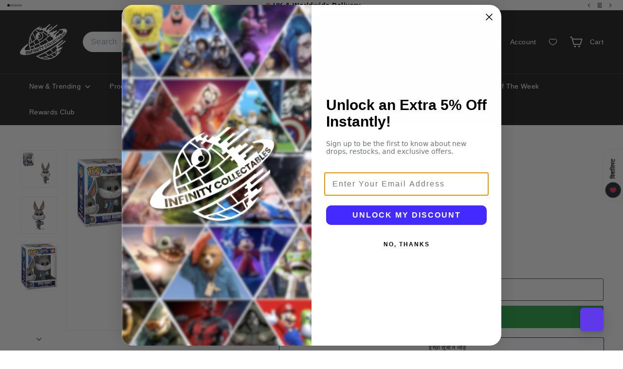

--- FILE ---
content_type: text/html
request_url: https://placement-api.clearpay.co.uk/?mpid=infinitycollectablestest.myshopify.com&placementid=null&pageType=null&zoid=9.0.85
body_size: 756
content:

  <!DOCTYPE html>
  <html>
  <head>
      <link rel='icon' href='data:,' />
      <meta http-equiv="Content-Security-Policy"
          content="base-uri 'self'; default-src 'self'; font-src 'self'; style-src 'self'; script-src 'self' https://cdn.jsdelivr.net/npm/zoid@9.0.85/dist/zoid.min.js; img-src 'self'; connect-src 'self'; frame-src 'self'">
      <title></title>
      <link rel="preload" href="/index.js" as="script" />
      <link rel="preload" href="https://cdn.jsdelivr.net/npm/zoid@9.0.85/dist/zoid.min.js" integrity="sha384-67MznxkYtbE8teNrhdkvnzQBmeiErnMskO7eD8QwolLpdUliTdivKWx0ANHgw+w8" as="script" crossorigin="anonymous" />
      <div id="__AP_DATA__" hidden>
        {"errors":{"mcr":null},"mcrResponse":{"data":{"errors":[],"config":{"mpId":"infinitycollectablestest.myshopify.com","createdAt":"2023-09-28T21:42:23.244816283Z","updatedAt":"2025-10-12T16:32:08.730699925Z","config":{"consumerLending":{"metadata":{"shouldForceCache":false,"isProductEnabled":false,"expiresAt":1760287628730,"ttl":900,"updatedAt":"2025-10-12T16:32:08.730067809Z","version":0},"details":{}},"interestFreePayment":{"metadata":{"shouldForceCache":false,"isProductEnabled":true,"expiresAt":1760287628730,"ttl":900,"updatedAt":"2025-10-12T16:32:08.730067809Z","version":0},"details":{"minimumAmount":{"amount":"1.0","currency":"GBP"},"maximumAmount":{"amount":"1200.0","currency":"GBP"},"cbt":{"enabled":true,"countries":["AU","NZ","CA","US"],"limits":{}}}},"merchantAttributes":{"metadata":{"shouldForceCache":false,"isProductEnabled":true,"expiresAt":1760287628730,"ttl":900,"updatedAt":"2025-10-12T16:32:08.730067809Z","version":0},"details":{"analyticsEnabled":false,"tradingCountry":"GB","storeURI":"https://www.infinitycollectables.com/","tradingName":"INFINITY COLLECTABLES LTD","vpuf":true}},"onsitePlacements":{"metadata":{"version":0},"details":{"onsitePlacements":{}}},"cashAppPay":{"metadata":{"shouldForceCache":false,"isProductEnabled":false,"expiresAt":1760287628730,"ttl":900,"updatedAt":"2025-10-12T16:32:08.730067809Z","version":0},"details":{"enabledForOrders":false,"integrationCompleted":false}},"promotionalData":{"metadata":{"version":0},"details":{"consumerLendingPromotions":[]}}}}},"errors":null,"status":200},"brand":"clearpay","meta":{"version":"0.35.4"}}
      </div>
  </head>
  <body></body>
  <script src="/index.js" type="application/javascript"></script>
  </html>
  

--- FILE ---
content_type: text/css
request_url: https://infinitycollectables.com/cdn/shop/t/104/assets/overrides.css?v=92851148000672336911764297363
body_size: 259
content:
.type-banner{flex:1 0 100%}.footer__title{font-weight:700;font-size:var(--type-base-size)}.template-product .product-vendor,.template-product .product-sku{position:absolute!important;left:-9999px!important;top:auto!important;width:1px!important;height:1px!important;overflow:hidden!important}.template-product .product-title{font-size:18px;line-height:1.25;font-weight:600;margin-bottom:.5rem}.product-internal-links h3{font-size:1rem;font-weight:600;margin:1.5rem 0 .5rem}.product-internal-links ul{display:flex;flex-wrap:wrap;gap:.5rem .75rem;padding:0;margin:0;list-style:none}.product-internal-links li a{display:inline-block;padding:.4rem .7rem;border:1px solid #e5e5e5;border-radius:999px;text-decoration:none;font-size:.9rem}.product-internal-links li a:hover{text-decoration:underline}.template-collection .collection-title{font-size:clamp(22px,1.1vw + 18px,30px);line-height:1.2;font-weight:700;margin:0 0 8px;text-align:left}.template-collection .collection-description{max-width:820px;font-size:1rem;line-height:1.6}.template-collection .collection-description h2{font-size:1.125rem;line-height:1.3;font-weight:600;margin:.25rem 0 .5rem}.template-collection .collection-description h3,.template-collection .collection-description h4{margin-top:1rem}.template-collection .collection-description p{margin:.5rem 0 1rem}.accordion{border:1px solid var(--color-border, #e6e6e6);border-radius:8px;background:var(--color-body, #fff);margin-top:16px;transition:box-shadow .2s ease,border-color .2s ease}.accordion[open]{box-shadow:0 1px #00000005,0 2px 8px #0000000a;border-color:var(--color-border, #e6e6e6)}.accordion-summary{display:flex;align-items:center;justify-content:space-between;gap:.75rem;padding:12px 16px;cursor:pointer;list-style:none;background:var(--color-bg, #fafafa);border-radius:8px}.accordion[open] .accordion-summary{border-bottom-left-radius:0;border-bottom-right-radius:0;background:var(--color-body, #fff)}.accordion-summary::-webkit-details-marker{display:none}.accordion-title{font-weight:600;font-size:var(--type-base-size, 16px);color:var(--color-text, #222);line-height:1.4}.accordion-action{font-size:calc(var(--type-base-size, 16px) * .875);font-weight:500;color:var(--color-text-muted, #6b7280);white-space:nowrap}.accordion-summary:after{content:"";width:.9rem;height:.9rem;margin-left:.25rem;flex:0 0 auto;border-right:2px solid currentColor;border-bottom:2px solid currentColor;transform:rotate(-45deg);transition:transform .2s ease;opacity:.7}.accordion[open] .accordion-summary:after{transform:rotate(135deg);opacity:.9}.accordion-content{padding:10px 16px 16px}.accordion-content p{margin:.5rem 0 1rem}.accordion-content h3,.accordion-content h4{margin-top:1rem;font-size:1rem}@media (max-width: 749px){.accordion-summary{padding:12px 14px}.accordion-content{padding:8px 14px 14px}}.dropinblog .dib-post__image img,.dropinblog .dib-article__image img{display:block;max-width:100%;height:auto;opacity:1!important;visibility:visible!important}.dropinblog .dib-post__image,.dropinblog .dib-article__image{height:auto!important;overflow:visible!important}
/*# sourceMappingURL=/cdn/shop/t/104/assets/overrides.css.map?v=92851148000672336911764297363 */


--- FILE ---
content_type: text/css; charset=UTF-8
request_url: https://app.logoshowcase.co/extension/app.css
body_size: 2034
content:
.splide__container{box-sizing:border-box;position:relative}.splide__list{backface-visibility:hidden;display:-ms-flexbox;display:flex;height:100%;margin:0!important;padding:0!important}.splide.is-initialized:not(.is-active) .splide__list{display:block}.splide__pagination{-ms-flex-align:center;align-items:center;display:-ms-flexbox;display:flex;-ms-flex-wrap:wrap;flex-wrap:wrap;-ms-flex-pack:center;justify-content:center;margin:0;pointer-events:none}.splide__pagination li{display:inline-block;line-height:1;list-style-type:none;margin:0;pointer-events:auto}.splide:not(.is-overflow) .splide__pagination{display:none}.splide__progress__bar{width:0}.splide{position:relative;visibility:hidden}.splide.is-initialized,.splide.is-rendered{visibility:visible}.splide__slide{backface-visibility:hidden;box-sizing:border-box;-ms-flex-negative:0;flex-shrink:0;list-style-type:none!important;margin:0;position:relative}.splide__slide img{vertical-align:bottom}.splide__spinner{animation:splide-loading 1s linear infinite;border:2px solid #999;border-left-color:transparent;border-radius:50%;bottom:0;contain:strict;display:inline-block;height:20px;left:0;margin:auto;position:absolute;right:0;top:0;width:20px}.splide__sr{clip:rect(0 0 0 0);border:0;height:1px;margin:-1px;overflow:hidden;padding:0;position:absolute;width:1px}.splide__toggle.is-active .splide__toggle__play,.splide__toggle__pause{display:none}.splide__toggle.is-active .splide__toggle__pause{display:inline}.splide__track{overflow:hidden;position:relative;z-index:0}@keyframes splide-loading{0%{transform:rotate(0)}to{transform:rotate(1turn)}}.splide__track--draggable{-webkit-touch-callout:none;-webkit-user-select:none;-ms-user-select:none;user-select:none}.splide__track--fade>.splide__list>.splide__slide{margin:0!important;opacity:0;z-index:0}.splide__track--fade>.splide__list>.splide__slide.is-active{opacity:1;z-index:1}.splide--rtl{direction:rtl}.splide__track--ttb>.splide__list{display:block}.splide__arrow{-ms-flex-align:center;align-items:center;background:#ccc;border:0;border-radius:50%;cursor:pointer;display:-ms-flexbox;display:flex;height:2em;-ms-flex-pack:center;justify-content:center;opacity:.7;padding:0;position:absolute;top:50%;transform:translateY(-50%);width:2em;z-index:1}.splide__arrow svg{fill:#000;height:1.2em;width:1.2em}.splide__arrow:hover:not(:disabled){opacity:.9}.splide__arrow:disabled{opacity:.3}.splide__arrow:focus-visible{outline:3px solid #0bf;outline-offset:3px}.splide__arrow--prev{left:1em}.splide__arrow--prev svg{transform:scaleX(-1)}.splide__arrow--next{right:1em}.splide.is-focus-in .splide__arrow:focus{outline:3px solid #0bf;outline-offset:3px}.splide__pagination{bottom:.5em;left:0;padding:0 1em;position:absolute;right:0;z-index:1}.splide__pagination__page{background:#ccc;border:0;border-radius:50%;display:inline-block;height:8px;margin:3px;opacity:.7;padding:0;position:relative;transition:transform .2s linear;width:8px}.splide__pagination__page.is-active{background:#fff;transform:scale(1.4);z-index:1}.splide__pagination__page:hover{cursor:pointer;opacity:.9}.splide__pagination__page:focus-visible{outline:3px solid #0bf;outline-offset:3px}.splide.is-focus-in .splide__pagination__page:focus{outline:3px solid #0bf;outline-offset:3px}.splide__progress__bar{background:#ccc;height:3px}.splide__slide{-webkit-tap-highlight-color:rgba(0,0,0,0)}.splide__slide:focus{outline:0}@supports (outline-offset:-3px){.splide__slide:focus-visible{outline:3px solid #0bf;outline-offset:-3px}}@media screen and (-ms-high-contrast:none){.splide__slide:focus-visible{border:3px solid #0bf}}@supports (outline-offset:-3px){.splide.is-focus-in .splide__slide:focus{outline:3px solid #0bf;outline-offset:-3px}}@media screen and (-ms-high-contrast:none){.splide.is-focus-in .splide__slide:focus{border:3px solid #0bf}.splide.is-focus-in .splide__track>.splide__list>.splide__slide:focus{border-color:#0bf}}.splide__toggle{cursor:pointer}.splide__toggle:focus-visible{outline:3px solid #0bf;outline-offset:3px}.splide.is-focus-in .splide__toggle:focus{outline:3px solid #0bf;outline-offset:3px}.splide__track--nav>.splide__list>.splide__slide{border:3px solid transparent;cursor:pointer}.splide__track--nav>.splide__list>.splide__slide.is-active{border:3px solid #000}.splide__arrows--rtl .splide__arrow--prev{left:auto;right:1em}.splide__arrows--rtl .splide__arrow--prev svg{transform:scaleX(1)}.splide__arrows--rtl .splide__arrow--next{left:1em;right:auto}.splide__arrows--rtl .splide__arrow--next svg{transform:scaleX(-1)}.splide__arrows--ttb .splide__arrow{left:50%;transform:translate(-50%)}.splide__arrows--ttb .splide__arrow--prev{top:1em}.splide__arrows--ttb .splide__arrow--prev svg{transform:rotate(-90deg)}.splide__arrows--ttb .splide__arrow--next{bottom:1em;top:auto}.splide__arrows--ttb .splide__arrow--next svg{transform:rotate(90deg)}.splide__pagination--ttb{bottom:0;display:-ms-flexbox;display:flex;-ms-flex-direction:column;flex-direction:column;left:auto;padding:1em 0;right:.5em;top:0}.splide.with-arrows .splide__track{margin:0 auto;max-width:calc(100% - 100px)}.splide__pagination{position:absolute;bottom:-10px}.splide,.splide__track{height:100%}.splide__slide{display:flex;align-items:center;justify-content:center}.show-logos-bg .splide__slide,.show-logos-bg .ls-grid-item{padding:10px 15px}.splide__slide .slide-item{display:flex;flex-direction:column;justify-content:center;gap:10px}.splide__arrow{background:transparent!important}.splide__pagination__page{background:rgba(0,0,0,20%)}.splide__pagination__page.is-active{background:rgba(0,0,0,40%);transform:scale(1)}.splide{-webkit-user-select:none;user-select:none}.slide-img-container{width:100%;display:flex;flex-direction:column;align-items:center;justify-content:center}.slide-container{display:flex;flex-direction:column;align-items:center;justify-content:center}.slide-item .ls-logo{display:flex;align-items:center;justify-content:center}.desktop-small .slide-item .ls-logo img{max-height:30px}.desktop-medium .slide-item .ls-logo img{max-height:50px}.desktop-large .slide-item .ls-logo img{max-height:80px}.desktop-x-large .slide-item .ls-logo img{max-height:90px}.logo-title-position-bottom .slide-item{flex-direction:column}.logo-title-position-right .slide-item{flex-direction:row;align-items:center}.logo-title-position-bottom .slide-item .slide-item-title,.logo-title-position-bottom .slide-item .slide-item-subtitle{text-align:center}.slide-item-texts,.grid-texts{font-size:14px}.slide-item .slide-item-title,.ls-grid-item .grid-item-title{font-weight:600}.slide-item .ls-logo img{display:block;max-width:100%;max-height:100%}.grid-auto .ls-grid-container{gap:30px;flex:1;display:grid;grid-template-columns:repeat(auto-fit,minmax(125px,1fr))}.grid-1 .ls-grid-container,.grid-2 .ls-grid-container,.grid-3 .ls-grid-container,.grid-4 .ls-grid-container,.grid-5 .ls-grid-container,.grid-6 .ls-grid-container,.grid-7 .ls-grid-container,.grid-8 .ls-grid-container,.grid-9 .ls-grid-container{display:grid;flex:1;grid-template-columns:repeat(1,1fr)}.grid-2 .ls-grid-container{grid-template-columns:repeat(auto-fit,minmax(calc((100% - 30px)/2),1fr))}.grid-3 .ls-grid-container{grid-template-columns:repeat(auto-fit,minmax(calc((100% - 2 * 30px) / 3),1fr))}.grid-4 .ls-grid-container{grid-template-columns:repeat(auto-fit,minmax(calc((100% - 90px)/4),1fr))}.grid-5 .ls-grid-container{grid-template-columns:repeat(auto-fit,minmax(calc((100% - 120px)/5),1fr))}.grid-6 .ls-grid-container{grid-template-columns:repeat(auto-fit,minmax(calc((100% - 5 * 30px) / 6),1fr))}.grid-7 .ls-grid-container{grid-template-columns:repeat(auto-fit,minmax(calc((100% - 6 * 30px) / 7),1fr))}.grid-8 .ls-grid-container{grid-template-columns:repeat(auto-fit,minmax(calc((100% - 210px)/8),1fr))}.grid-9 .ls-grid-container{grid-template-columns:repeat(auto-fit,minmax(calc((100% - 8 * 30px) / 9),1fr))}.ls-grid-container .ls-grid-item img{max-width:100%}.ls-grid-container .ls-grid-item{display:flex;flex-direction:column;justify-content:center;gap:15px;flex:1}.logo-title-position-bottom .ls-grid-container .ls-grid-item{flex-direction:column}.logo-title-position-right .ls-grid-container .ls-grid-item{flex-direction:row;align-items:center}.logo-title-position-bottom .ls-grid-container .ls-grid-item .grid-item-title,.logo-title-position-bottom .ls-grid-container .ls-grid-item .grid-item-subtitle{text-align:center}.ls-grid-container .ls-grid-item .ls-logo{display:flex;align-items:center;justify-content:center}.desktop-small .ls-grid-item .ls-logo img{max-height:30px}.desktop-medium .ls-grid-item .ls-logo img{max-height:45px}.desktop-large .ls-grid-item .ls-logo img{max-height:60px}.desktop-x-large .ls-grid-item .ls-logo img{max-height:75px}@media only screen and (max-width: 640px){.logo-title-position-right.grid-auto .ls-grid-container,.grid-mobile-1 .ls-grid-container{grid-template-columns:repeat(1,1fr)}.grid-mobile-2 .ls-grid-container{grid-template-columns:repeat(2,1fr)}.grid-mobile-3 .ls-grid-container{grid-template-columns:repeat(3,1fr)}.grid-mobile-4 .ls-grid-container{grid-template-columns:repeat(4,1fr)}.grid-mobile-5 .ls-grid-container{grid-template-columns:repeat(5,1fr)}.grid-mobile-6 .ls-grid-container{grid-template-columns:repeat(6,1fr)}.grid-mobile-7 .ls-grid-container{grid-template-columns:repeat(7,1fr)}.grid-mobile-8 .ls-grid-container{grid-template-columns:repeat(8,1fr)}.grid-mobile-9 .ls-grid-container{grid-template-columns:repeat(9,1fr)}}.ls-grid-container .ls-grid-item img{display:block;max-height:100%;max-width:100%}.logo-showcase-container{display:flex!important;line-height:22px}.logo-showcase-container.title-position-top{flex-direction:column}.logo-showcase-grid.title-position-left .ls-header-wrapper{display:flex;padding-right:20px;flex-direction:column;justify-content:center;max-width:200px}.title-position-top .ls-header-wrapper{text-align:center;padding:0 0 20px;flex-direction:column}.ls-header-wrapper{display:flex;box-sizing:border-box;gap:6px}.ls-header-wrapper,.ls-header-wrapper-title,.ls-header-wrapper-subtitle{line-height:20px}.ls-header-branding{font-size:12px;line-height:16px}.ls-header-branding a{text-decoration:none;color:#ffc65b}.ls-header-branding svg{height:10px;width:10px}.ls-header-branding path{fill:#ffc65b}.ls-header-wrapper-title{font-size:16px;font-weight:600}.ls-header-wrapper-subtitle{font-size:14px}.logo-showcase-splide.title-position-top .ls-header-wrapper{flex-direction:column;align-items:center;padding:0 0 20px}.logo-showcase-container.title-position-top.show-divider .ls-header-wrapper{border-bottom:1px solid rgba(0,0,0,15%);margin-bottom:30px}.logo-showcase-splide.title-position-left .ls-header-wrapper{width:180px;flex-direction:column;justify-content:center;padding-right:20px}.logo-showcase-container.title-position-left.show-divider .ls-header-wrapper{margin-right:20px;border-right:1px solid rgba(0,0,0,15%)}.logo-showcase-splide.title-position-left .ls-header-wrapper+.splide-container{flex:1;width:calc(100% - 180px)}.logo-showcase-content{position:relative}@media only screen and (max-width: 640px){.logo-showcase-container{flex-direction:column}.logo-showcase-container.title-position-left .ls-header-wrapper{text-align:center;padding:0 20px 20px;max-width:none}.logo-showcase-container.title-position-left.show-divider .ls-header-wrapper{border:none;margin-right:0;border-bottom:1px solid rgba(0,0,0,15%);margin-bottom:20px}.logo-showcase-splide.title-position-left .ls-header-wrapper,.logo-showcase-splide.title-position-left .splide-container{width:auto!important}.title-position-left .ls-header-branding{justify-content:center}}


--- FILE ---
content_type: text/javascript
request_url: https://cdn-sf.vitals.app/assets/js/m5.db89280ae01d677c05eb.chunk.bundle.js
body_size: 128
content:
"use strict";(window.webpackChunkvitalsLibrary=window.webpackChunkvitalsLibrary||[]).push([[9429],{39498:(t,a,r)=>{r.d(a,{K:()=>s});class s{J65(t){}O21(){this.O14()&&this.W35()}M71(){}O14(){return!0}O85(t){}W35(){this.H64();this.O86();this.Q86();this.F32();this.K14()}H64(){}O86(){}Q86(){}F32(){}K14(){}}},2661:(t,a,r)=>{r.r(a);r.d(a,{J0:()=>c});var s=r(21076);var e=r(39498);var h=r(46757);var i=r(10554);var n=r(19661);var l=r(98076);var o=r(67204);var v=r(25172);var b=r.n(v);class p extends n.X{constructor(){super();this.K71=`a[href^="http"]:not([href*="${i.b.Y45.M13()}"])`;this.A36=`#vitals-tabs-placeholder ${this.K71}:not([target="_blank"])`}W35(){(0,o.Z)(500).then(()=>b()(this.K71).attr('target','_blank'));i.b.Y46.J26().on(l.t7,()=>b()(this.A36).attr('target','_blank'))}}(0,s.Cg)([h.o],p.prototype,"W35",null);class c extends e.K{O21(){(new p).W35()}}(0,s.Cg)([h.o],c.prototype,"O21",null)}}]);

--- FILE ---
content_type: text/javascript
request_url: https://cdn-sf.vitals.app/assets/js/m13.1e0cdd386f1eb11c8653.chunk.bundle.js
body_size: 164
content:
"use strict";(window.webpackChunkvitalsLibrary=window.webpackChunkvitalsLibrary||[]).push([[4504],{39498:(t,i,s)=>{s.d(i,{K:()=>e});class e{J65(t){}O21(){this.O14()&&this.W35()}M71(){}O14(){return!0}O85(t){}W35(){this.H64();this.O86();this.Q86();this.F32();this.K14()}H64(){}O86(){}Q86(){}F32(){}K14(){}}},46853:(t,i,s)=>{s.r(i);s.d(i,{L58:()=>o});var e=s(21076);var h=s(39498);var n=s(46757);var r=s(10554);var a=s(19661);var l=s(57798);class d extends a.X{constructor(){super(...arguments);this.K72=document.title;this.x45=r.b.X66.n79(l.X.L58);this.Q54=this.x45[0];this.C37=this.x45[1]}W35(){this.K72=document.title;this.K14()}K14(){document.addEventListener('visibilitychange',()=>{var t,i;'hidden'===document.visibilityState?null===(t=r.b.Y46.Q51())||void 0===t||t.text(this.Q54(this.C37.X70)):null===(i=r.b.Y46.Q51())||void 0===i||i.text(this.K72)})}}(0,e.Cg)([n.o],d.prototype,"W35",null);class o extends h.K{O21(){(new d).W35()}}(0,e.Cg)([n.o],o.prototype,"O21",null)}}]);

--- FILE ---
content_type: text/javascript
request_url: https://cdn-sf.vitals.app/assets/js/m7.47be3f972ab83d32e440.chunk.bundle.js
body_size: 743
content:
"use strict";(window.webpackChunkvitalsLibrary=window.webpackChunkvitalsLibrary||[]).push([[6631],{60937:(t,e,s)=>{s.d(e,{A:()=>r});var o=s(58578);var i=s.n(o)()(!1);i.push([t.id,".vt-rbs__custom-selector-best-selling-option{display:none !important}",""]);const r=i},39498:(t,e,s)=>{s.d(e,{K:()=>o});class o{J65(t){}O21(){this.O14()&&this.W35()}M71(){}O14(){return!0}O85(t){}W35(){this.H64();this.O86();this.Q86();this.F32();this.K14()}H64(){}O86(){}Q86(){}F32(){}K14(){}}},24696:(t,e,s)=>{s.r(e);s.d(e,{B36:()=>p});var o=s(21076);var i=s(10554);var r=s(39498);var l=s(46757);var n=s(19661);var a=s(60245);var c=s(25172);var b=s.n(c);var h=s(63733);var u=s(60937);class v extends n.X{constructor(){super(...arguments);this.A38='best-selling';this.availableSelectors=[]}W35(){this.Q86();this.availableSelectors=this.v29([`option[value="${this.A38}"]`,`li[data-sort="${this.A38}"]`,`span[data-sort="${this.A38}"]`,`li[data-value="${this.A38}"]`,`button[data-value="${this.A38}"]`,`li > a[href*="sort_by=${this.A38}"]`,`button.popover-listbox__option[value="${this.A38}"]`]);this.A39();this.e14()}v29(t){const e=[];t.forEach(t=>{const s=b()(t);if(s.length){s.remove();e.push(t)}});return e}A39(){const t=i.b.Y45.f25();const e=b()("\n\t\tbutton.value-picker-button[data-action=\"open-value-picker\"],\n\t\tlabel.sort-by-toggle[for=\"globo-dropdown-sort_options\"],\n\t\tbutton[aria-controls*=\"popover-sort-by\"]\n\t\t").children('span').text().toLowerCase();const s=e.includes('best selling')||e.includes('best seller');if(t.includes(`sort_by=${this.A38}`)||t.includes(`sort=${this.A38}`))i.b.Y45.E36(t.replace(this.A38,'manual'),`RemoveBestSellingURL-${i.b.Y45.O30()}`);else if(s){const e=(0,a.__)(t,'sort_by','manual');i.b.Y45.E36(e,`RemoveBestSelling-${i.b.Y45.O30()}`)}}e14(){if((0,h.aK)('VITALS_FLAG__USE_CUSTOM_COLLECTION_FILTER_DROPDOWN'))return;const t=new MutationObserver(()=>{this.v29(this.availableSelectors)});const e=document.querySelector('#main-collection-filters,#collection-sort-popover,.collection-filter,.filters-toolbar,.collection-header,.collection-filters,.sort_by');e&&t.observe(e,{childList:!0,subtree:!0})}Q86(){i.b.Y46.Q22(u.A.toString())}}(0,o.Cg)([l.o],v.prototype,"W35",null);class p extends r.K{O14(){return i.b.Y45.d64()}W35(){(new v).W35()}}(0,o.Cg)([l.o],p.prototype,"O14",null);(0,o.Cg)([l.o],p.prototype,"W35",null)}}]);

--- FILE ---
content_type: text/javascript
request_url: https://cdn.shopify.com/extensions/019a10f6-a8a0-797e-a7ac-5e79f24cd7e1/student-beans-verification-111/assets/sb_banner.min.js
body_size: -540
content:
window.addEventListener("load",(function(e){var n=document.getElementById("sb-bn-wrapper"),t=document.getElementById("shopify-section-announcement-bar");if(null!=n&&null!==t){var d=document.getElementsByClassName("sb-bn__wrapper")[0],a=document.getElementById("shopify-section-announcement-bar").children[0];a.replaceChild(d,a.childNodes[0]);var c=document.querySelector(".sb-bn__text");if(c){var l=!1;c.addEventListener("click",(function(e){l?e.preventDefault():l=!0}))}}}));


--- FILE ---
content_type: text/javascript
request_url: https://cdn-sf.vitals.app/assets/js/m60.10733eb5a5d016d6aa0a.chunk.bundle.js
body_size: 5449
content:
"use strict";(window.webpackChunkvitalsLibrary=window.webpackChunkvitalsLibrary||[]).push([[442],{87378:(t,e,n)=>{n.d(e,{A:()=>o});var r=n(58578);var i=n.n(r)()(!1);i.push([t.id,".Vtl-ProductLabel{display:flex;align-items:center;justify-content:center;position:absolute;top:var(--vtl-space-0);left:var(--vtl-space-0);z-index:10;pointer-events:none;padding:var(--vtl-space-4)}.Vtl-ProductLabel__Text{display:flex;align-items:center;justify-content:center;height:100%;width:100%;text-align:center;line-height:var(--vtl-line-height-140);overflow:hidden}.Vtl-ProductLabel--Circle{border-radius:50%}",""]);const o=i},39498:(t,e,n)=>{n.d(e,{K:()=>r});class r{J65(t){}O21(){this.O14()&&this.W35()}M71(){}O14(){return!0}O85(t){}W35(){this.H64();this.O86();this.Q86();this.F32();this.K14()}H64(){}O86(){}Q86(){}F32(){}K14(){}}},37902:(t,e,n)=>{n.d(e,{A:()=>s});var r=n(35859);var i=n(75541);var o=n(71683);class s extends r.Component{constructor(t){super(t);this.refs={};this.state={errored:!1}}componentDidCatch(t,e){var n;const{props:r}=this;i.aU.Q18(new i.fz(o.DA,{msg:`PreactLifecycle: ${null==t?void 0:t.toString()}`,mid:r.moduleId,label:r.label},(null==e?void 0:e.componentStack)||(null===(n=null==t?void 0:t.stack)||void 0===n?void 0:n.toString())));this.setState({errored:!0})}render(){const{props:t,state:e}=this;return e.errored?null:t.children}}},35798:(t,e,n)=>{n.r(e);n.d(e,{r17:()=>W});var r=n(21076);var i=n(58836);var o=n(37902);var s=n(57798);var a=n(10554);var l=n(47622);var c=n(39498);const d=(0,n(31951).jb)({V17:1095,b70:1096},s.X.G55);var u=n(96636);var h=n(98076);const f='Wrapper';var v=n(68748);var p=n(31592);var m=n(51768);var g=n(65007);var y=n(45644);var b=n(90599);var $=n(35859);var S=n(42913);var C;!function(t){t[t.W5=1]="W5";t[t.R22=2]="R22"}(C||(C={}));var P;!function(t){t.U47="g";t.T71="p";t.O28="c"}(P||(P={}));var D=n(13515);var L=n(14108);var x=n(33262);const X=t=>({discriminator:e})=>(null==e?void 0:e.P33)===t;const w={container:{selector:'.Vtl-ProductLabel',traits:{backgroundColor:{[x.Xi.Default]:'#222222'},opacity:{[x.Xi.Default]:'100%'},circleSize:{[x.Xi.Default]:'60px',hiddenInCss:X(C.R22)},width:{[x.Xi.Default]:'80px',hiddenInCss:X(C.W5)},height:{[x.Xi.Default]:'24px',hiddenInCss:X(C.W5)},top:{[x.Xi.Default]:'4%'},left:{[x.Xi.Default]:'96%'},borderRadius:{styleTarget:{property:'border-radius',selector:'.Vtl-ProductLabel--Rectangle'},hiddenInCss:X(C.W5),[x.Xi.Default]:'0'}}},text:{selector:'.Vtl-ProductLabel__Text',traits:{color:{[x.Xi.Default]:'#ffffff'},productFontSize:{styleTarget:{property:'font-size',selector:'.Vtl-ProductLabel__Text'},[x.Xi.Default]:'12px'}}}};function I(t,e,n){if(!(null==t?void 0:t.length))return[];const r=decodeURIComponent(n||'');return t.filter(t=>!!t.t.includes(P.U47)||(function(t,e,n){return!!(t.t.includes(P.O28)&&t.c&&e)&&('string'==typeof e?t.c.some(t=>t.h===e):Array.isArray(e)?t.c.some(t=>e.includes(t.i)):!(!n||'object'!=typeof e||Array.isArray(e))&&t.c.some(t=>{var r;return null===(r=e[n])||void 0===r?void 0:r.includes(t.h)}))}(t,e,r)||function(t,e){var n;return!!(e&&t.t.includes(P.T71)&&(null===(n=t.p)||void 0===n?void 0:n.includes(e)))}(t,r)))}var T=n(87378);const k=(0,u.s)('ProductLabel');const H=(0,$.memo)(function({id:t,labelText:e,layoutType:n,traits:r,keepStyles:i=!1,parentHeight:o=200,parentWidth:s=200}){const a=n===C.W5;const{D4:l,Y63:c,Y24:d}=function({traits:t,layoutType:e,id:n,isCircleLayoutType:r,parentHeight:i,parentWidth:o}){if(!t)return{D4:'',Y63:0,Y24:0};const s=(0,L._K)({defaults:w,traitString:t,discriminator:{P33:e},isDarkTheme:!1});const a=(0,L.eP)(s,'container',r?'circleSize':'height',!1);const l=(0,L.eP)(s,'container',r?'circleSize':'width',!1);const c=(0,L.eP)(s,'container','backgroundColor',!1);const d=(0,L.eP)(s,'container','top',!1);const u=(0,L.eP)(s,'container','left',!1);const h=(0,L.eP)(s,'text','color',!1);const f=(0,L.eP)(s,'text','productFontSize',!1);const v=(0,L.eP)(s,'container','opacity',!1);const p=parseFloat(l.slice(0,-1))||0;const m=parseFloat(a.slice(0,-1))||0;const g=parseFloat(d.slice(0,-1))||0;const y=parseFloat(u.slice(0,-1))||0;const b=parseFloat(v.slice(0,-1))||0;const $=parseFloat(((100-100*p/o)/100*y).toFixed(2));const S=parseFloat(((100-100*m/i)/100*g).toFixed(2));return{D4:`\n\t\t.Vtl-ProductLabel.Vtl-ProductLabel--Id-${n} {\n\t\t\theight: ${a};\n\t\t\twidth: ${l};\n\t\t\tbackground-color: ${(0,D.cH)(c,b/100)};\n\t\t}\n\t\t.Vtl-ProductLabel.Vtl-ProductLabel--Id-${n} .Vtl-ProductLabel__Text {\n\t\t\tcolor: ${h};\n\t\t\tfont-size: ${f};\n\t\t}\n\t\t${e===C.R22?`.Vtl-ProductLabel.Vtl-ProductLabel--Id-${n}.Vtl-ProductLabel--Rectangle {\n\t\t\t\t\t\tborder-radius: ${(0,L.eP)(s,'container','borderRadius',!1)};\n\t\t\t\t\t}`:''}\n\t`,Y63:S,Y24:$}}({traits:r,isCircleLayoutType:a,layoutType:n,id:t,parentHeight:o,parentWidth:s});(0,S.OV)('ProductLabelGeneralCss',T.A.toString());return(0,S.OV)(`productLabelStyleId-${t}`,l,i)?(0,b.Y)("div",{className:k({modifiers:{Rectangle:!a,Circle:a},extra:`Vtl-ProductLabel--Id-${t}`}),style:{top:`${c}%`,left:`${d}%`},children:(0,b.Y)("div",{className:k('Text'),children:e})}):null});(0,$.memo)(function({productCollections:t,productHandle:e,productLabelsList:n,parentHeight:r,parentWidth:i}){if(!(null==n?void 0:n.length))return null;const o=I(n,t,e);return o.length?(0,b.Y)(b.FK,{children:o.map(t=>(0,b.Y)(H,{layoutType:t.lt,labelText:t.l,id:t.i,traits:t.trs,parentWidth:i,parentHeight:r,keepStyles:!0},t.i))}):null});var O=n(4693);function V(t){return{render:function(e){(0,O.render)(e,t)},unmount:function(){(0,O.unmountComponentAtNode)(t)}}}var Y=n(24032);const R=(0,u.s)('ProductLabel');class W extends c.K{constructor(){super(...arguments);this.x66=window.vtlsLiquidData.productLabels;this.o55=d()}O21(){this.O14()&&this.W35()}O14(){var t;return!!(null===(t=this.x66)||void 0===t?void 0:t.length)&&(a.b.Y45.G71()||a.b.Y45.d64()||a.b.Y45.O31())}W35(){this.Q86();this.d40(a.b.Y45.M4())}d40(t){switch(t){case l.b.T71:this.l26();break;case l.b.O28:case l.b.M10:this.h1();break;case l.b.X71:this.i24().catch(()=>{})}}s51(t,e){return(0,r.sH)(this,void 0,void 0,function*(){if(!e)return;const n=a.b.Y46.S39();const i=I(this.x66,t,e);if(!(null==i?void 0:i.length))return;const o=i.map(t=>(0,r.sH)(this,void 0,void 0,function*(){var r;const i=a.b.Y45.G71();const o=i?`Id-${t.i}`:`Id-${t.i}-${decodeURIComponent(e)}`;const s=R({element:f,modifier:o});const l=`${R()}__${f}--${o}`;let c=n.find(`.${l}`);if(!c.length){const t=i?p.$P.p69:p.$P.a15;const o={J79:{handle:encodeURIComponent(e)},r58:!0};i&&(o.C25=(null===(r=this.o55)||void 0===r?void 0:r.b70)?p.eS.Y56:p.eS.W66);const a=yield(0,v.xL)(t,o);if(a){a.U15.each((t,e)=>{'static'===window.getComputedStyle(e).position&&(e.style.position='relative')});const t=`<div class="${s}"></div>`;const e=`.${l}`;(0,v.ES)(a,t,e)}c=n.find(`.${l}`)}c.length&&c.each((e,n)=>this.f83(n,t))}));yield Promise.all(o)})}i24(){return(0,r.sH)(this,void 0,void 0,function*(){yield this.c22();a.b.Y46.J26().on(h.Uu,()=>{this.c22().catch(()=>{})})})}c22(){return(0,r.sH)(this,void 0,void 0,function*(){const t=yield(0,m.r)(s.X.G55);if(!t)return;const e=t.reduce((t,e)=>{var n,r;e&&e.handle&&e.id&&(t[e.handle]={H7:(null===(r=null===(n=e.collections)||void 0===n?void 0:n.nodes)||void 0===r?void 0:r.map(t=>(0,y.JH)(t.id)))||[]});return t},{});Object.entries(e).forEach(t=>(0,r.sH)(this,[t],void 0,function*([t,e]){yield this.s51(e.H7,t)}))})}l26(){if(!a.b.Y45.G71())return;const t=a.b.T71.w45();if(t){a.b.Y46.J26().on(h.Uu,()=>{this.f84();this.s51(t.H7,t.V36).catch(()=>{})});a.b.Y46.J26().on(h.f9,()=>{this.f84();this.s51(t.H7,t.V36).catch(()=>{})});this.s51(t.H7,t.V36).catch(()=>{})}}f84(){const t=R({element:f});document.querySelectorAll(`.${t}`).forEach(t=>t.remove())}f83(t,e){var n;if(!t)return;const r=null===(n=t.parentElement)||void 0===n?void 0:n.getBoundingClientRect();V(t).render((0,i.Y)(o.A,{moduleId:s.X.G55,children:(0,i.Y)(H,{labelText:e.l,id:e.i,layoutType:e.lt,traits:e.trs,parentWidth:null==r?void 0:r.width,parentHeight:null==r?void 0:r.height,keepStyles:!0})}))}h1(){let t=(0,g.a)().length;if(t){this.i24().catch(()=>{});(0,v.xL)(p.$P.x1,{r58:a.b.Y45.w39()}).then(e=>{if(!e)return;const n=(0,Y.s)(500,()=>{const e=(0,g.a)().length;if(t!==e){t=e;this.i24().catch(()=>{})}});new MutationObserver(n).observe(e.U15[0],{childList:!0,subtree:!0})})}}}},51768:(t,e,n)=>{n.d(e,{d:()=>p,r:()=>m});var r=n(21076);var i=n(10554);var o=n(40408);var s=n(65007);var a=n(95956);var l=n(17466);var c=n(13056);var d=n(95731);var u=n(25172);var h=n.n(u);let f;let v;function p(){const t=[];(0,s.a)().each((e,n)=>{const r=h()(n).attr('href');const o=decodeURIComponent(i.b.Y45.z4(r)||'');o&&!t.includes(o)&&t.push(o)});return t}function m(t,e){return(0,r.sH)(this,void 0,void 0,function*(){if(f)return f;if(v)return v;const n=e||p();return n.length?function(t,e){return(0,r.sH)(this,void 0,void 0,function*(){if(t.length){v=(()=>(0,r.sH)(this,void 0,void 0,function*(){var n;const{country:r,language:i}=(0,o.ER)();const s=t.map(t=>`handle:${t}`).join(' OR ');const u=(0,c.j)({countryCode:r,lang:i,collectionLimit:250,limit:250,searchKeyword:s});try{const t=yield(0,o.hA)(u,void 0);f=null===(n=t.search)||void 0===n?void 0:n.nodes;return f}catch(t){v=void 0;a.a.n31(new l.v('Error occurred while trying to fetch product details',l.J.W38,{L66:{msg:(0,d.X5)(t),sr:10,mid:e}}));return}}))();return v}})}(n,t):void 0})}},65007:(t,e,n)=>{n.d(e,{a:()=>o});var r=n(25172);var i=n.n(r);function o(){const t=i()(`a[href*="/products/"]:visible:not(${['.btn--share','[class^="rebuy"]','[class^="Upcart"] a','[class^="vtl"] a','[class^="Cart"] a','[class^="nav"] a','[class^="menu"] a','[class^="mobile-nav"] a','[class^="header__linklist"] a','[class^="sswcarousel-list"] div','[class^="sswcarousel-slide"] div','[class^="reversed-link"]','[class^="product-card__title"]','[class^="menu-link"]'].join(', ')})`);return i()(t)}},13056:(t,e,n)=>{n.d(e,{j:()=>o,z:()=>i});var r=n(45644);function i({searchKeyword:t,countryCode:e,lang:n,limit:i,showOutOfStockProducts:o}){const s="unavailableProducts: "+(o?'LAST':'HIDE');return`query @inContext(country: ${e} language: ${(0,r.gy)(n)}) {\n        search(first: ${i}, query: "${t}", ${s}) {\n        \tnodes {\n\t\t\t\t... on Product {\n\t\t\t\t\thandle\n\t\t\t\t\tid\n\t\t\t\t\tavailableForSale\n\t\t\t\t\tdescriptionHtml\n\t\t\t\t\ttitle\n\t\t\t\t\tcompareAtPriceRange {\n\t\t\t\t\t\tmaxVariantPrice {\n\t\t\t\t\t\t\tamount\n\t\t\t\t\t\t}\n\t\t\t\t\t\tminVariantPrice {\n\t\t\t\t\t\t\tamount\n\t\t\t\t\t\t}\n\t\t\t\t\t}\n\t\t\t\t\tfeaturedImage {\n\t\t\t\t\t\taltText\n\t\t\t\t\t\theight\n\t\t\t\t\t\turl\n\t\t\t\t\t\twidth\n\t\t\t\t\t}\n\t\t\t\t\tpriceRange {\n\t\t\t\t\t\tmaxVariantPrice {\n\t\t\t\t\t\t\tamount\n\t\t\t\t\t\t}\n\t\t\t\t\t\tminVariantPrice {\n\t\t\t\t\t\t\tamount\n\t\t\t\t\t\t}\n\t\t\t\t\t}\n\t\t\t\t\ttags\n\t\t\t\t\tvendor\n\t\t\t\t\timages(first: 1) {\n\t\t\t\t\t\tnodes {\n\t\t\t\t\t\t\turl\n\t\t\t\t\t\t}\n\t\t\t\t\t}\n\t\t\t\t}\n\t\t\t}\n        }\n    }`}function o({countryCode:t,lang:e,limit:n,searchKeyword:i,collectionLimit:o}){return`query @inContext(country: ${t} language: ${(0,r.gy)(e)}) {\n\t\tsearch(first: ${n}, query: "${i}") {\n\t\t\tnodes {\n\t\t\t\t... on Product {\n\t\t\t\t\thandle\n\t\t\t\t\tid\n\t\t\t\t\tcollections(first: ${o}) {\n\t\t\t\t\t\tnodes {\n\t\t\t\t\t\t\thandle\n\t\t\t\t\t\t\tid\n\t\t\t\t\t\t}\n\t\t\t\t\t}\n\t\t\t\t\tvariants(first: 1) {\n\t\t\t\t\tedges {\n\t\t\t\t\t\tnode {\n\t\t\t\t\t\t\tid\n\t\t\t\t\t\t}\n\t\t\t\t\t}\n\t\t\t\t}\n\t\t\t\t}\n\t\t\t}\n\t\t}\n\t}`}},13515:(t,e,n)=>{n.d(e,{K6:()=>r,cH:()=>o,lj:()=>i});const r=t=>(null==t?void 0:t.trim())?t.includes('rgb')||t.includes('#')?t:`#${t}`:t;const i=(t,e)=>{if(t.includes('rgb'))return t;let n=t;n.length<5&&(n=n.replace(/[^#]/g,'$&$&'));const r=parseInt(n.slice(1,3),16);const i=parseInt(n.slice(3,5),16);const o=parseInt(n.slice(5,7),16);return e?`rgba(${r}, ${i}, ${o}, ${e})`:`rgb(${r}, ${i}, ${o})`};const o=(t,e)=>{if(!t||t.includes('rgba')||t.includes('#')&&9===t.length)return t;if(t.includes('rgb')){const n=t.replace(/[^\d,]/g,'').split(',');return`rgba(${n[0]}, ${n[1]}, ${n[2]}, ${e})`}if(t.includes('#')&&7===t.length){return`${t}${Math.round(255*e).toString(16).padStart(2,'0')}`}return t}},55248:(t,e,n)=>{n.d(e,{$2:()=>r,Hc:()=>i,OL:()=>o});function r(t){return t.replace(/([a-z])([A-Z])/g,'$1-$2').replace(/[\s_]+/g,'-').toLowerCase()}function i(t){return t.trim().toLowerCase()}function o(t,e){return Object.entries(e).reduce((t,[e,n])=>{const r=new RegExp(e,'g');return t.replace(r,n)},t)}},33262:(t,e,n)=>{n.d(e,{Xi:()=>r,dB:()=>o,hn:()=>i});var r;!function(t){t.Small="small";t.Default="default"}(r||(r={}));var i;!function(t){t.DefaultDark="defaultDark";t.SmallDark="smallDark"}(i||(i={}));var o;!function(t){t.DefaultSt="defaultSt";t.SmallSt="smallSt"}(o||(o={}))},14108:(t,e,n)=>{n.d(e,{E0:()=>u,_K:()=>l,eP:()=>a});var r=n(55248);var i=n(52025);var o=n(33262);function s(t){return null!=t}function a(t,e,n,r){var i;const a=null===(i=t[e])||void 0===i?void 0:i.traits[n];if(a)return function(t,e){return e&&s(null==t?void 0:t[o.Xi.Small])?t[o.Xi.Small]:null==t?void 0:t[o.Xi.Default]}(a,r)}function l({isDarkTheme:t,defaultsOverride:e,defaults:n,traitString:a="{}",traits:l,discriminator:c}){const d=l||(null==a?void 0:a.length)&&JSON.parse(a)||{};const u=(0,i.it)(n).reduce((r,a)=>{const l=n[a];const c=d[a];const u=null==e?void 0:e[a];const h={selector:l.selector,hiddenInCss:!1,traits:(0,i.it)(l.traits).reduce((e,n)=>{const r=l.traits[n];const i=null==c?void 0:c.traits[n];const a=null==u?void 0:u[n];let d;d=s(null==i?void 0:i[o.Xi.Default])?i[o.Xi.Default]:s(a)&&s(a[o.Xi.Default])?a[o.Xi.Default]:t&&s(r[o.hn.DefaultDark])?r[o.hn.DefaultDark]:s(r[o.dB.DefaultSt])?r[o.dB.DefaultSt]:r[o.Xi.Default];let h;h=s(null==i?void 0:i[o.Xi.Small])?i[o.Xi.Small]:s(a)&&s(a[o.Xi.Small])?a[o.Xi.Small]:t&&s(r[o.hn.SmallDark])?r[o.hn.SmallDark]:s(r[o.dB.SmallSt])?r[o.dB.SmallSt]:s(r[o.Xi.Small])?r[o.Xi.Small]:void 0;const f={styleTarget:[],[o.Xi.Default]:d,[o.Xi.Small]:h};e[n]=f;return e},{})};r[a]=h;return r},{});(0,i.it)(u).forEach(t=>{const e=n[t];let o=!1;!0===e.hiddenInCss?o=!0:'function'==typeof e.hiddenInCss&&(o=e.hiddenInCss({discriminator:c,traits:u,componentName:t}));u[t].hiddenInCss=o;(0,i.it)(u[t].traits).forEach(n=>{const i=e.traits[n];let s=!1;o?s=!0:'function'==typeof(null==i?void 0:i.hiddenInCss)?s=i.hiddenInCss({discriminator:c,traits:u,componentName:t,traitName:n}):void 0!==(null==i?void 0:i.hiddenInCss)&&(s=i.hiddenInCss);function a({hiddenInCss:i=!1,selector:o=e.selector,property:s=(0,r.$2)(n)}){const a='function'==typeof i?i({discriminator:c,traits:u,componentName:t,traitName:n}):i;if(!o)throw new Error(`selector is required for trait ${n} in component ${t}`);return{hiddenInCss:a,selector:o,property:s}}s||(Array.isArray(i.styleTarget)?u[t].traits[n].styleTarget=i.styleTarget.map(a):i.styleTarget?u[t].traits[n].styleTarget=[a(i.styleTarget)]:u[t].traits[n].styleTarget=[a({})]);u[t].traits[n].hiddenInCss=s})});return u}const c={[o.Xi.Small]:0,[o.Xi.Default]:768};function d(t,e){return` ${t}: ${e};`}function u(t){const e={};const n={};Object.keys(t).forEach(r=>{const i=t[r];Object.keys(i.traits).forEach(t=>{const r=i.traits[t];r.hiddenInCss||r.styleTarget.forEach(t=>{if(!0!==t.hiddenInCss){e[t.selector]||(e[t.selector]=[]);e[t.selector].push(d(t.property,r[o.Xi.Default]));if(s(r[o.Xi.Small])){n[t.selector]||(n[t.selector]=[]);n[t.selector].push(d(t.property,r[o.Xi.Small]))}}})})});const r=(0,i.it)(e).reduce((t,n)=>`${t} ${n} {${e[n].join('')}}`,'');const a=(0,i.it)(n).reduce((t,e)=>`${t} ${e} {${n[e].join('')}}`,'');return`${r}${a.length?` @media (max-width: ${c[o.Xi.Default]}px) {${a}}`:''}`}}}]);

--- FILE ---
content_type: image/svg+xml
request_url: https://static.lipscore.com/assets/filters-icon.svg
body_size: 453
content:
<?xml version="1.0" encoding="utf-8"?>
<svg version="1.1" xmlns="http://www.w3.org/2000/svg" xmlns:xlink="http://www.w3.org/1999/xlink" x="0px" y="0px"
   viewBox="0 0 12 12" enable-background="new 0 0 12 12" xml:space="preserve">
<g>
  <path fill="#1D1D1B" d="M4.418396,2.25C4.2015991,1.5297241,3.539917,1,2.75,1S1.2984009,1.5297241,1.081604,2.25H0v1h1.081604
    C1.2984009,3.9702759,1.960083,4.5,2.75,4.5s1.4515991-0.5297241,1.668396-1.25H12v-1H4.418396z"/>
  <path fill="#1D1D1B" d="M9.25,4.25c-0.789917,0-1.4515991,0.5297241-1.668396,1.25H0v1h7.581604
    C7.7984009,7.2202759,8.460083,7.75,9.25,7.75s1.4515991-0.5297241,1.668396-1.25H12v-1h-1.081604
    C10.7015991,4.7797241,10.039917,4.25,9.25,4.25z"/>
  <path fill="#1D1D1B" d="M4.5,7.5c-0.789917,0-1.4515991,0.5297241-1.668396,1.25H0v1h2.831604
    C3.0484009,10.4702759,3.710083,11,4.5,11s1.4515991-0.5297241,1.668396-1.25H12v-1H6.168396
    C5.9515991,8.0297241,5.289917,7.5,4.5,7.5z"/>
</g>
</svg>


--- FILE ---
content_type: text/javascript
request_url: https://cdn-sf.vitals.app/assets/js/m53.875e8e16eac71d80c1dc.chunk.bundle.js
body_size: 31914
content:
(window.webpackChunkvitalsLibrary=window.webpackChunkvitalsLibrary||[]).push([[8228],{71798:(t,e,i)=>{"use strict";i.d(e,{A:()=>s});var n=i(35859);var o;function r(){return r=Object.assign?Object.assign.bind():function(t){for(var e=1;e<arguments.length;e++){var i=arguments[e];for(var n in i)({}).hasOwnProperty.call(i,n)&&(t[n]=i[n])}return t},r.apply(null,arguments)}const s=t=>n.createElement("svg",r({"aria-hidden":"true","data-prefix":"fal","data-icon":"times",className:"times-light_svg__svg-inline--fa times-light_svg__fa-times times-light_svg__fa-w-10",xmlns:"http://www.w3.org/2000/svg",viewBox:"0 0 320 512"},t),o||(o=n.createElement("path",{fill:"currentColor",d:"M193.94 256 296.5 153.44l21.15-21.15c3.12-3.12 3.12-8.19 0-11.31l-22.63-22.63c-3.12-3.12-8.19-3.12-11.31 0L160 222.06 36.29 98.34c-3.12-3.12-8.19-3.12-11.31 0L2.34 120.97c-3.12 3.12-3.12 8.19 0 11.31L126.06 256 2.34 379.71c-3.12 3.12-3.12 8.19 0 11.31l22.63 22.63c3.12 3.12 8.19 3.12 11.31 0L160 289.94 262.56 392.5l21.15 21.15c3.12 3.12 8.19 3.12 11.31 0l22.63-22.63c3.12-3.12 3.12-8.19 0-11.31L193.94 256z"})))},71333:(t,e,i)=>{"use strict";i.d(e,{A:()=>r});var n=i(58578);var o=i.n(n)()(!1);o.push([t.id,".vitals-upsell-suggestions{margin-top:10px;clear:both;display:flex;flex-wrap:wrap;align-items:center;border-top:1px solid #eaeaea;padding-top:10px;margin-right:20px;font-size:12px;font-weight:300}.vitals-upsell-suggestions span{white-space:pre-wrap}.vitals-upsell-suggestions .Vtl-Dropdown span{white-space:nowrap}.vitals-upsell-suggestions .vtl-ub-suggestion__image-wrapper{height:50px;border:0}.vitals-upsell-suggestions .vtl-ub-suggestion__image-wrapper img{border-radius:4px;height:50px;width:50px;vertical-align:middle;border:1px solid #eaeaea;object-fit:contain;max-width:50px}.vitals-upsell-suggestions select{padding:5px 28px 5px 5px;font-style:normal;font-size:10px;color:#3e3e3e;line-height:1.5;margin:0 5px;background-color:#fff;border:1px solid #eaeaea;border-radius:5px;max-width:115px;height:30px;min-height:30px}.vitals-upsell-suggestions .vtl-ub-suggestion__add-to-cart{color:#fff;font-size:10px;padding:5px 10px;min-height:20px;font-style:normal;margin-left:5px;margin-top:0;margin-bottom:0;border-radius:5px;display:inline-flex;text-decoration:none;border:none}.vitals-upsell-suggestions .vtl-ub-suggestion__product{font-size:12px;color:inherit;padding:5px 0;border-radius:5px;margin:5px;display:flex;align-items:center;max-width:200px}.vitals-upsell-suggestions .vtl-ub-suggestion__product select{margin-left:0;width:100%}.vitals-upsell-suggestions .product-options{flex-direction:column;display:flex;text-align:left;margin-left:5px;text-overflow:ellipsis;white-space:nowrap;overflow:hidden;width:115px}.vitals-upsell-suggestions .product-options a{text-overflow:ellipsis;white-space:nowrap;overflow:hidden;width:125px;color:inherit;text-decoration:none}.vitals-upsell-suggestions .vtl-ub-suggestion__value,.vitals-upsell-suggestions .vtl-ub-suggestion__quantity{font-weight:bold}.vitals-upsell-suggestions .vtl-ub-suggestion__value>span.money{margin:0}@media(max-width: 450px){.vitals-upsell-suggestions .vtl-ub-suggestion__product{margin-left:0;padding-left:0;width:100%}.vitals-upsell-suggestions select{width:100%}}@media(max-width: 520px){.vitals-upsell-suggestions .vtl-ub-suggestion__product{text-align:center;margin-left:0;padding-left:0;width:100%}.vitals-upsell-suggestions select{margin-left:0;margin-right:0;width:100%}}@media(max-width: 720px){.vitals-upsell-suggestions select{margin-top:5px}.vitals-upsell-suggestions .vtl-ub-suggestion__add-to-cart{margin-top:5px}}.dbtfy-cart-page-container .vitals-upsell-suggestions select{background-position:right 2px center}",""]);const r=o},50173:(t,e,i)=>{"use strict";i.d(e,{A:()=>r});var n=i(58578);var o=i.n(n)()(!1);o.push([t.id,".Vtl-ProductDetailsCard{display:grid;gap:var(--vtl-space-16);grid-template-columns:1fr}.Vtl-ProductDetailsCard__Image{height:auto;width:100%;max-height:250px;object-fit:contain}.Vtl-ProductDetailsCard__Details{display:flex;flex-direction:column;min-width:var(--vtl-space-1);padding:var(--vtl-space-0) var(--vtl-space-16) var(--vtl-space-16);gap:var(--vtl-space-16)}.Vtl-ProductDetailsCard__Title{margin-top:0;font-size:var(--vtl-font-size-20);font-weight:var(--vtl-font-weight-600);line-height:28px}.Vtl-ProductDetailsCard__ProductLink{text-decoration:none;color:inherit}.Vtl-ProductDetailsCard__Prices{display:flex;flex-flow:wrap;gap:var(--vtl-space-8);align-items:center}.Vtl-ProductDetailsCard__DiscountedPrice{font-size:var(--vtl-font-size-16);border:var(--vtl-border-width-2) solid;padding:var(--vtl-space-4) var(--vtl-space-8);border-radius:34px;font-weight:var(--vtl-font-weight-400)}.Vtl-ProductDetailsCard__Price{flex:0 0 auto;text-decoration-line:line-through;font-size:var(--vtl-font-size-14)}.Vtl-ProductDetailsCard__CompareAtPrice{flex:0 0 auto;text-decoration-line:line-through;font-size:var(--vtl-font-size-14)}.Vtl-ProductDetailsCard__Actions{display:flex;flex-direction:column;gap:var(--vtl-space-12)}.Vtl-ProductDetailsCard__Variants{max-width:100%}.Vtl-ProductDetailsCard__AcceptButton{border-radius:var(--vtl-border-radius-4);color:var(--vtl-color-text-default-on-light);border:var(--vtl-border-width-1) solid;height:var(--vtl-space-40);cursor:pointer;font-size:var(--vtl-font-size-14);font-weight:var(--vtl-font-weight-600);text-align:center}@media(min-width: 550px){.Vtl-ProductDetailsCard{grid-template-columns:392px repeat(auto-fit, minmax(260px, 400px));width:100%;max-width:1000px;justify-content:center}.Vtl-ProductDetailsCard__Image{object-fit:contain;max-height:360px;max-width:360px;padding:var(--vtl-space-0) var(--vtl-space-0) var(--vtl-space-32) var(--vtl-space-32)}.Vtl-ProductDetailsCard__Details{padding:var(--vtl-space-0) var(--vtl-space-32) var(--vtl-space-32) var(--vtl-space-0)}}",""]);const r=o},14563:(t,e,i)=>{"use strict";i.d(e,{A:()=>r});var n=i(58578);var o=i.n(n)()(!1);o.push([t.id,"@media(max-width: 767px){.Vtl-AddToCartPopup .Vtl-Modal__ContentWrapper{height:calc(100vh - 50px);height:100svh}}.Vtl-AddToCartPopup .Vtl-Modal__ContentWrapper .Vtl-Modal__Content{border-radius:0}.Vtl-AddToCartPopup .Vtl-Modal__Content{overflow-y:auto}.Vtl-AddToCartPopup__Header{display:flex;padding:16px 32px;align-items:center;border-bottom:1px solid rgba(214,214,214,.4);justify-content:space-between}.Vtl-AddToCartPopup__Header h5{flex:1;margin:0}@media(max-width: 767px){.Vtl-AddToCartPopup__Header{padding:16px}}.Vtl-AddToCartPopup__Message{display:flex;align-items:center;line-height:1}.Vtl-AddToCartPopup__Checkmark{margin-right:6px}.Vtl-AddToCartPopup__CloseButton{height:28px;width:28px;display:flex;align-items:center;justify-content:center;cursor:pointer}.Vtl-AddToCartPopup__CloseButton svg{width:20px;height:20px}.Vtl-AddToCartPopup__Banner{padding:16px;display:flex;align-items:center;font-size:24px;font-weight:bold}.Vtl-AddToCartPopup__Banner span{margin:0 6px}.Vtl-AddToCartPopup__VdBody{padding:16px;overflow:hidden;overflow-y:auto;max-height:100%;height:calc(100vh - 250px)}.Vtl-AddToCartPopup__VdBody__Title{font-size:22px;font-weight:bold;margin:0;padding-bottom:20px}.Vtl-AddToCartPopup__VdBody__BodyContainer{display:flex;font-size:14px;max-width:800px;justify-content:space-around;gap:16px;flex-direction:column;align-items:normal}.Vtl-AddToCartPopup__VdBody__BodyContainer img{width:auto;object-fit:contain}.Vtl-AddToCartPopup__VdBody__BodyContainer ol{display:flex;list-style-type:none;flex-direction:column;margin:0;gap:8px;padding:16px;background:rgba(34,34,34,.0549019608);border-radius:8px}.Vtl-AddToCartPopup__VdBody__BodyContainer li{display:flex;flex-direction:row;gap:8px;font-size:14px;width:100%;align-items:center}.Vtl-AddToCartPopup__VdBody__BodyContainer li span{width:24px}.Vtl-AddToCartPopup__VdBody__BodyContainer li select{width:100%;padding:6px 4px 6px 8px;border-radius:4px;font-family:inherit}.Vtl-AddToCartPopup__VdBody__VariantsContainer{display:flex;flex-direction:column;gap:8px;width:100%}.Vtl-AddToCartPopup__VdBody__ProductTitle{font-size:18px;margin:0;padding:0}.Vtl-AddToCartPopup__VdBody__PriceSection{display:flex;gap:18px;font-size:14px;flex-wrap:wrap}.Vtl-AddToCartPopup__VdBody__Quantity{width:-moz-fit-content;width:fit-content}.Vtl-AddToCartPopup__VdBody__DiscountedPrice{color:#b30909}.Vtl-AddToCartPopup__VdBody__Price,.Vtl-AddToCartPopup__VdBody__CompareAtPrice{text-decoration:line-through;color:inherit}.Vtl-AddToCartPopup__Footer{display:flex;padding:16px;align-items:center;border-top:1px solid rgba(214,214,214,.4);justify-content:flex-end;font-family:inherit}@media(min-width: 769px){.Vtl-AddToCartPopup__Footer{padding:16px 32px}}.Vtl-AddToCartPopup__Footer button{color:#fff;height:40px;border:none;border-radius:4px;padding:8px 15px;line-height:1.2;background-color:#222;text-align:center;cursor:pointer}.Vtl-AddToCartPopup__Footer.showShadow{box-shadow:0 -3px 20px 10px rgba(0,0,0,.1)}@media(min-width: 768px){.Vtl-AddToCartPopup .Vtl-Modal__ContentWrapper{overflow:hidden;width:800px}.Vtl-AddToCartPopup .Vtl-Modal__ContentWrapper .Vtl-Modal__Content{border-radius:8px}.Vtl-AddToCartPopup__Banner{padding:16px 32px}.Vtl-AddToCartPopup__VdBody__BodyContainer{flex-direction:row;gap:24px;width:auto;justify-content:flex-start;align-items:flex-start;max-height:100%}.Vtl-AddToCartPopup__VdBody__BodyContainer img{width:50%}.Vtl-AddToCartPopup__VdBody__VariantsContainer{width:50%}.Vtl-AddToCartPopup__VdBody{max-height:524px;height:auto;padding:32px}}",""]);const r=o},139:(t,e,i)=>{"use strict";i.d(e,{A:()=>r});var n=i(58578);var o=i.n(n)()(!1);o.push([t.id,".Vtl-Spinner{display:block !important;border-radius:50%;width:1em;height:1em;transform:translateZ(0);animation:vtl-spinner-rotate 1.1s infinite linear;margin:0 auto;border:.1em solid rgba(0,0,0,.2);border-left:.1em solid #000}@keyframes vtl-spinner-rotate{0%{transform:rotate(0deg)}100%{transform:rotate(360deg)}}@keyframes vtl-spinner-rotate{0%{transform:rotate(0deg)}100%{transform:rotate(360deg)}}@media(min-width: 769px){.Vtl-CheckoutClickModal__Content{width:780px}}.Vtl-CheckoutClickModal__Header{display:flex;height:56px;padding:16px;align-items:center;border-bottom:1px solid rgba(34,34,34,.2);justify-content:space-between;box-sizing:border-box}.Vtl-CheckoutClickModal__Text{display:block;text-overflow:ellipsis;max-width:100%;overflow:hidden;white-space:nowrap}.Vtl-CheckoutClickModal__Checkmark{margin-right:6px}.Vtl-CheckoutClickModal__CloseButton{height:28px;width:28px;display:flex;align-items:center;justify-content:center;cursor:pointer}.Vtl-CheckoutClickModal__CloseButton svg{width:20px;height:20px}.Vtl-CheckoutClickModal__Body{display:flex;flex-direction:column;padding:16px;gap:24px;max-height:calc(100vh - 250px);overflow-y:auto}@media(min-width: 769px){.Vtl-CheckoutClickModal__Body{max-height:564px;padding:32px;gap:20px}}.Vtl-CheckoutClickModal__OfferContainer{display:grid;grid-template-columns:1fr;align-items:center;gap:16px}@media(min-width: 769px){.Vtl-CheckoutClickModal__OfferContainer{gap:24px;grid-template-columns:calc(70% - 12px) calc(30% - 12px)}}.Vtl-CheckoutClickModal__ProductDetailsContainer{display:grid;grid-template-columns:calc(50% - 8px) calc(50% - 8px);justify-content:center;align-items:flex-start;gap:16px}@media(min-width: 460px){.Vtl-CheckoutClickModal__ProductDetailsContainer{grid-template-columns:calc(30% - 8px) calc(70% - 8px)}}@media(min-width: 769px){.Vtl-CheckoutClickModal__ProductDetailsContainer{gap:24px;grid-template-columns:calc(40% - 12px) calc(60% - 12px)}}.Vtl-CheckoutClickModal__Image{height:auto;width:100%;object-fit:contain;border-radius:var(--radius-4, 4px)}.Vtl-CheckoutClickModal__ProductDetailsContent{display:flex;flex-direction:column;justify-content:center;align-items:flex-start;gap:8px;overflow:hidden}.Vtl-CheckoutClickModal__OfferBadge{display:flex;height:24px;padding:var(--space-050, 2px) var(--space-300, 12px);justify-content:center;align-items:center;font-feature-settings:\"clig\" off,\"liga\" off}.Vtl-CheckoutClickModal__ProductTitle{display:block;overflow:hidden;font-feature-settings:\"clig\" off,\"liga\" off;text-overflow:ellipsis;margin:0;max-width:100%;white-space:nowrap}.Vtl-CheckoutClickModal__PriceSection{display:flex;gap:var(--space-200, 8px);flex-wrap:wrap}.Vtl-CheckoutClickModal__Price,.Vtl-CheckoutClickModal__CompareAtPrice{text-decoration:line-through;opacity:50%}.Vtl-CheckoutClickModal__VariantSelector{width:100%;border:1px solid rgba(34,34,34,.5);padding:8px;outline:none;box-shadow:none;max-width:195px}.Vtl-CheckoutClickModal__Actions{display:flex;align-items:center;justify-content:flex-end;gap:8px;box-sizing:border-box;overflow:hidden}@media(min-width: 769px){.Vtl-CheckoutClickModal__Actions{height:auto}}.Vtl-CheckoutClickModal__Actions .Vtl-CheckoutClickModal__AddToOrderButton--isDisabled{background-color:rgba(34,34,34,.2);pointer-events:none;padding:8px 16px;border:0}.Vtl-CheckoutClickModal__Actions .Vtl-Spinner{border-color:#fff;border-left-color:#0e0101}.Vtl-CheckoutClickModal__AddToOrderButton{display:flex;justify-content:center;align-items:center;width:100%;gap:2px;padding:8px 16px 8px 8px;box-sizing:border-box;cursor:pointer;border:0;background:rgba(0,0,0,0);font-family:inherit;font-size:inherit;letter-spacing:inherit;overflow:hidden}.Vtl-CheckoutClickModal__AddToOrderButton svg{width:20px;height:20px}.Vtl-CheckoutClickModal__AddToOrderButton--isDisabled .Vtl-CheckoutClickModal__AddToOrderButtonText{max-width:100%;color:#838384}@media(min-width: 769px){.Vtl-CheckoutClickModal__AddToOrderButton{width:auto}}.Vtl-CheckoutClickModal__AddToOrderButtonText{display:block;text-overflow:ellipsis;overflow:hidden;white-space:nowrap;max-width:calc(100% - 22px)}.Vtl-CheckoutClickModal__RemoveButton{display:flex;width:36px;padding:8px;align-items:center;justify-content:center;cursor:pointer;border:none;box-sizing:border-box;background:rgba(0,0,0,0);font-family:inherit;font-size:inherit;letter-spacing:inherit}.Vtl-CheckoutClickModal__RemoveButton svg{width:20px;height:20px}.Vtl-CheckoutClickModal__Footer{display:flex;padding:16px;align-items:center;border-top:1px solid rgba(34,34,34,.2);justify-content:flex-end;font-family:inherit;box-sizing:border-box}.Vtl-CheckoutClickModal__Footer.showShadow{box-shadow:0 -3px 20px 10px rgba(0,0,0,.1)}.Vtl-CheckoutClickModal__AcceptButton{border:0;border-radius:4px;padding:8px 16px;text-align:center;cursor:pointer;font-family:inherit;font-size:inherit;letter-spacing:inherit}",""]);const r=o},86851:(t,e,i)=>{"use strict";i.d(e,{A:()=>r});var n=i(58578);var o=i.n(n)()(!1);o.push([t.id,".vt-original-cart{text-decoration:line-through}.vt-original-cart span{display:inline !important}.vitals-discounts p{margin:5px 0 !important;text-align:right}.vitals-discounts span{display:inline-block}.vitals-discounts.drawer-display{margin-left:auto}.vt-discount.combined{position:relative;border-bottom:1px dotted #ccc;cursor:pointer}.vt-discount.expanded{font-size:75%}@media screen and (max-width: 768px){.vt-discount.combined{border-bottom:0}}",""]);const r=o},442:(t,e,i)=>{"use strict";i.d(e,{A:()=>r});var n=i(58578);var o=i.n(n)()(!1);o.push([t.id,".Vtl-Checkmark{color:#000;font-size:12px}",""]);const r=o},64250:t=>{var e=function(t){return'string'==typeof t};function i(t,i,n){var o=0;var r=0;if(''===t)return t;if(!t||!e(t))throw new TypeError('First argument to react-string-replace#replaceString must be a string');var s=i;(function(t){return t instanceof RegExp})(s)||(s=new RegExp('('+(a=s,l=/[\\^$.*+?()[\]{}|]/g,d=RegExp(l.source),a&&d.test(a)?a.replace(l,'\\$&'):a)+')','gi'));var a,l,d;var c=t.split(s);for(var u=1,p=c.length;u<p;u+=2)if(void 0!==c[u]&&void 0!==c[u-1]){r=c[u].length;o+=c[u-1].length;c[u]=n(c[u],u,o);o+=r}else console.warn('reactStringReplace: Encountered undefined value during string replacement. Your RegExp may not be working the way you expect.');return c}t.exports=function(t,n,o){Array.isArray(t)||(t=[t]);return function(t){var e=[];t.forEach(function(t){Array.isArray(t)?e=e.concat(t):e.push(t)});return e}(t.map(function(t){return e(t)?i(t,n,o):t}))}},39235:(t,e,i)=>{"use strict";i.d(e,{A:()=>d,j:()=>c});var n=i(42085);var o=i(67204);var r=i(19661);var s=i(25172);var a=i.n(s);var l;!function(t){t[t.X32=0]="X32";t[t.W38=1]="W38"}(l||(l={}));var d;!function(t){t[t.W44=0]="W44";t[t.V39=1]="V39"}(d||(d={}));class c extends r.X{constructor(t,e=!1,i=void 0){super();this.U81=a()();this.K66=a()();this.q34=!1;this.c76=!1;this.T18=a()();this.hasSpinnerDataKey='has-loading-spinner';this.U81=t;this.P41=e;this.D11=i;this.q35();this.D12='.vitals-loader';this.N22=23}q35(){this.P42=this.U81.is('input')?l.X32:l.W38;this.q34=this.U81.children().length>0;this.c76=''!==this.U81.clone().children().remove().end().text().trim()}K67(t,e=5e3){this.h4();if(this.N23()){this.D13();this.O86();this.N24();this.x78();this.q34&&!this.c76||this.o63();this.P41&&this.I29();(0,o.Z)(e).then(()=>this.N25(t))}}N25(t){this.i30();if(this.R38()){this.F73();this.P43();this.A32();this.P41&&this.K68();null==t||t()}else null==t||t()}R38(){return this.F74()||this.K66.data(this.hasSpinnerDataKey)}N23(){return!!this.K66.length&&!this.K66.find(this.D12).length}F74(){return!!this.K66.find(this.D12).length}h4(){if(this.P42===l.X32){this.U81.wrap('<span></span>');this.K66=this.U81.parent()}else this.K66=this.U81}i30(){this.P42===l.X32?this.K66=this.U81.parent():this.K66=this.U81}O86(){this.K66.append("<span class=\"vitals-loader\"></span>");this.T18=this.K66.find(this.D12)}N24(){this.K66.data(this.hasSpinnerDataKey,!0)}F73(){this.K66.removeData(this.hasSpinnerDataKey)}P43(){this.F74()&&this.K66.find(this.D12).remove()}x78(){switch(this.D11){case d.W44:this.N22=17;break;case d.V39:this.N22=19}23!==this.N22&&this.T18.css({width:this.N22,height:this.N22})}o63(){this.K66.css('position','relative');this.T18.css({position:'absolute',margin:'auto',top:0,bottom:0,left:0,right:0})}D13(){this.v23=this.U81.css('color');this.U81[0].style.setProperty('color','transparent','important');this.P42!==l.X32&&this.q34&&this.U81.children().addClass(n.gM)}A32(){const t=this.v23?this.v23:'initial';this.U81[0].style.setProperty('color',t,'important');this.P42===l.X32?this.U81.unwrap():this.q34&&this.U81.children().removeClass(n.gM)}I29(){this.U81.attr('disabled','true')}K68(){this.U81.removeAttr('disabled')}}},71204:(t,e,i)=>{"use strict";i.d(e,{N:()=>r});var n=i(35859);var o=i(10554);function r(t){const[e]=(0,n.useState)(()=>o.b.X66.n79(t));return e}},1545:(t,e,i)=>{"use strict";i.d(e,{Eb:()=>o,Fx:()=>n});var n;!function(t){t[t.G64=1]="G64";t[t.Y82=2]="Y82";t[t.Y30=3]="Y30"}(n||(n={}));var o;!function(t){t.T21="{{ products }}";t.X35="{{ value }}";t.S55="{{ quantity }}";t.U83="{{ off_each }}";t.U84="{{ for_each }}";t.T71="{{ product }}"}(o||(o={}));var r;!function(t){t.T22="debutify";t.R48="influence"}(r||(r={}))},31156:(t,e,i)=>{"use strict";i.d(e,{Nz:()=>o,e2:()=>r,ir:()=>n});const n='vtl-ub-bg-main-widget';const o='vtl-ub-vd-widget';const r='vitals-upsell-suggestions'},89344:(t,e,i)=>{"use strict";i.d(e,{BX:()=>h,I9:()=>v,R5:()=>p});var n=i(21076);var o=i(10554);var r=i(67919);var s=i(17466);var a=i(57798);var l=i(95731);var d=i(99673);var c=i(99517);var u=i(45709);function p(t){return(0,n.sH)(this,void 0,void 0,function*(){try{const e=(0,r.m)(t);return yield o.b.U8.E47(`${o.b.Q7.L65(c.v.G54,u.l.G54)}/checkout-upsell`,e,{timeout:8e3})}catch(e){throw new s.v('UpsellBuilder: fetchCheckoutClickOffers',s.J.W38,{L66:{mid:a.X.G54,stk:JSON.stringify(e),msg:(0,l.X5)(e),shopifyCart:JSON.stringify(t)}})}})}function h(){const t=o.b.T70.V44();const e=o.b.X66.y74();const i=o.b.X82.V33(d.P.G54);const n=o.b.T71.r20();return`${o.b.Q7.L65(c.v.c39,u.l.G54)}/${t}/${e}/${i}/${n}.json`}function v(){const t=o.b.T70.V44();const e=o.b.X66.y74();const i=o.b.X82.V33(d.P.G54);const n=o.b.X82.V33(d.P.f24);return`${o.b.Q7.L65(c.v.E32,u.l.G54)}/${t}/${e}/${i}/${n}.json`}},23686:(t,e,i)=>{"use strict";i.d(e,{j:()=>d});var n=i(21076);var o=i(64679);var r=i(41166);var s=i(95956);var a=i(17466);var l=i(95731);const d=(t,e)=>(0,n.sH)(void 0,void 0,void 0,function*(){let i;try{i=yield(0,r.Zt)(t)}catch(i){s.a.n31(new a.v('UB fetchProducts: storefront API fetch error',a.J.W38,{L66:Object.assign(Object.assign({},(0,l.Pu)(i)),{stk:(0,l.yf)(i),ids:t,mid:e,sr:10})}));return[]}return i.map(t=>(0,o.YD)(t)).filter(t=>void 0!==t)})},64679:(t,e,i)=>{"use strict";i.d(e,{De:()=>y,gX:()=>v,GW:()=>P,bT:()=>k,ey:()=>g,bH:()=>_,yr:()=>f,YD:()=>T,E4:()=>b,yx:()=>x});var n=i(21076);var o=i(45644);var r=i(91680);var s=i(74777);var a=i(10554);const l=t=>{const{id:e,title:i,price:n,available:o,featured_image:r,compare_at_price:s}=t;return{id:e,title:i,price:a.b.T68.H32(n),compareAtPrice:a.b.T68.H32(null!=s?s:n),imageSrc:(null==r?void 0:r.src)||'',imgAltText:(null==r?void 0:r.alt)||'',availableForSale:o}};const d=t=>{var e;const{id:i,title:n,handle:o,featured_image:r,variants:s,price:d,available:c}=t;const u=s.map(l);const p=(null===(e=u.find(t=>t.availableForSale))||void 0===e?void 0:e.id)||u[0].id;return{id:i,title:n,handle:o,imageUrl:r||'',imgAltText:n||'',variants:u,selectedVariantIndex:0,price:a.b.T68.H32(d),availableForSale:c,prefVariant:p,quantity:1,collections:[]}};var c=i(57798);var u=i(95956);var p=i(17466);var h=i(95731);function v(t){const e=new Set;for(const{products:i,collections:n}of t){for(const{id:t}of i)t&&e.add((0,o.$u)(t,r.p.T71));for(const t of n)t&&e.add((0,o.$u)(t,r.p.O28))}return[...e]}function f(t){return 0===t.products.length&&0===t.collections.length}function g(t){return t.filter((t,e)=>e>0&&(t.products.length>0||t.collections.length>0))}const m=t=>t.some(t=>f(t)&&t.smartMatch);const b=(t,e)=>{const i=m(t);const n=t.some(t=>f(t)&&!t.smartMatch);return i&&!e||n};function y(t){const e=new Set;return t.map(t=>{let i=(0,s.R3)([...t]);if(e.has(i[0].id)){const t=i.filter(t=>!e.has(t.id));if(t.length){const e=t[a.b.W65.C17(0,t.length-1)];i=[e,...i.filter(t=>t!==e)]}}e.add(i[0].id);return i})}function _(t){return t.some(t=>!t.length)}function x(t){return'quantity'in t}function C(t,e){const i=e?t.find(t=>t.id===e):null;return(null==i?void 0:i.id)||t[0].id}function w(t){var e,i,n;if(null==t?void 0:t.id)return{availableForSale:t.availableForSale,id:(0,o.JH)(t.id),title:t.title,price:Number(t.price.amount),imageSrc:(null===(e=t.image)||void 0===e?void 0:e.src)||'',imgAltText:(null===(i=t.image)||void 0===i?void 0:i.altText)||'',compareAtPrice:Number((null===(n=t.compareAtPrice)||void 0===n?void 0:n.amount)||t.price.amount)}}function T(t,e=1,i=null){var n,r;if(!(null==t?void 0:t.id)||!t.availableForSale)return;const s=[];for(const{node:e}of t.variants.edges){const t=w(e);t&&s.push(t)}return 0!==s.length?{availableForSale:t.availableForSale,id:(0,o.JH)(t.id),handle:t.handle,title:t.title,imageUrl:(null===(n=t.images.edges[0])||void 0===n?void 0:n.node.src)||'',imgAltText:(null===(r=t.images.edges[0])||void 0===r?void 0:r.node.altText)||'',variants:s,selectedVariantIndex:0,price:Number(s[0].price),prefVariant:C(s,i),quantity:e,collections:t.collections.edges.map(t=>(0,o.JH)(t.node.id))}:void 0}const k=t=>(0,n.sH)(void 0,void 0,void 0,function*(){const e=m(t)?yield function(t){return(0,n.sH)(this,arguments,void 0,function*({slots:t,sectionId:e="offer-product-recommendations",limit:i=10,intent:n="related"}){var o,r;const s=null===(r=null===(o=t.find(t=>t.products.length>0))||void 0===o?void 0:o.products[0])||void 0===r?void 0:r.id;if(!s)return[];try{const t=yield a.b.U8.U9(`${a.b.Y45.c1()}?product_id=${s}&intent=${n}&section_id=${e}&limit=${i}`,{timeout:8e3});return(null==t?void 0:t.products)||[]}catch(t){u.a.n31(new p.v('Failed to fetch recommended products',p.J.W38,{L66:{mid:c.X.G54,stk:JSON.stringify(t),msg:(0,h.X5)(t),pid:s,sr:10}}));return[]}})}({slots:t}):[];return e.map(d)});const P=(t,e)=>e.length>0?e:t.reduce((t,e)=>{const i=T(e);i&&t.push(i);return t},[])},63162:(t,e,i)=>{"use strict";i.d(e,{Py:()=>r,aG:()=>s,fE:()=>o});var n=i(10554);var o;!function(t){t.X81="none";t.T63="percent";t.T23="fixed_off"}(o||(o={}));var r;!function(t){t.X36="current_prices";t.F79="initial_prices"}(r||(r={}));const s=(t,e,i,r=!0)=>{if(i===o.T63)return t-e/100*t;return t-(r?n.b.T68.J70(e):e)}},29674:(t,e,i)=>{"use strict";i.d(e,{s:()=>ct});var n=i(21076);var o=i(56691);var r=i(42085);var s=i(75541);var a=i(18043);var l=i(98076);var d=i(34297);var c=i(43369);var u=i(67204);var p=i(91741);var h=i(25172);var v=i.n(h);var f=i(45201);var g=i(10554);var m=i(24032);var b=i(99517);var y=i(17466);var _=i(95731);var x=i(45709);var C=i(68491);var w=i(57798);var T=i(43673);var k=i(23686);var P=i(95956);var X=i(1545);var O=i(31592);var V=i(68748);const A=t=>t.map((t,e)=>{const i=Number(t.variantIndex)||0;return Object.assign(Object.assign({},t.variants[i]||t.variants[0]),{Q59:t.id,T24:t.quantity,K77:e,N34:t.isBonusItem})});const S=t=>{const e=[];for(const i of t)i.availableForSale&&e.push({id:i.id,imageUrl:i.imageSrc,price:i.price,title:i.title,isFixedInternationalPrice:!1,isPreOrderable:!1});return e};function B(t){return(0,n.sH)(this,void 0,void 0,function*(){try{const e=(t=>{const e=Object.entries(t).flatMap(([,t])=>{const{offerType:e,products:i}=t;return i.filter((t,i)=>0!==i||e===X.Fx.Y82).map(t=>t.id)});return[...new Set(e)]})(t);if(!e.length)return;const i=yield(0,k.j)(e,w.X.t37);if(!i.length)return;const n=new Map(i.map(t=>[t.id,t]));const o=Object.assign({},t);Object.entries(o).forEach(([,t])=>{t.offerType!==X.Fx.Y82&&(t.products=t.products.map(t=>{if(n.has(t.id)){const e=n.get(t.id);return e?Object.assign(Object.assign({},t),{title:e.title,handle:e.handle,variants:S(e.variants)}):t}return t}))});return o}catch(e){P.a.n31(new y.v('UpsellBuilder: updateSuggestionsWithStorefrontApiProducts',y.J.W38,{L66:Object.assign(Object.assign({mid:w.X.G54},(0,_.Pu)(e)),{stk:(0,_.yf)(e),suggestions:JSON.stringify(t)})}));return}})}var D=i(67919);var N=i(12606);var $=i(71267);var Y=i(55690);var I=i(63733);var j=i(39235);var F=i(27182);var q=i(88127);class M{constructor(){this.I39=!1;this.D19=!1;this.U85=t=>{t.preventDefault();const e=(0,I.aK)('VITALS_HOOK__ON_CLICK_CHECKOUT_BUTTON');e&&g.b.S14.U10(e,void 0,t);if(!this.D19){this.D19=!0;this.v32(v()(t.target));if(g.b.X69.M23()){g.b.u3.B69();this.e16()}}}}X54(){if(!this.I39){this.I39=!0;this.K14()}}K14(){g.b.Y46.J26().on(l.zf,()=>{this.D19=!1});const t=(0,I.aK)('VITALS_HOOK__CAN_EXECUTE_CHECKOUT');t&&g.b.X69.r54(F.o_.B48,F.Qx.T80,()=>{if(!1===g.b.S14.U10(t))return!1});g.b.X69.r54(F.o_.S23,F.Qx.W49,this.U85)}v32(t){const e=t.attr('class');if(!e||!e.includes('loading')){new j.j(t).K67(void 0,q.z)}}l36(){return this.D19}e16(){const t=v()('li.discounts__discount');if(t.length)for(let e=0;e<t.length;e+=1){const i=t[e];const n=v()(i).text().trim();if(n.includes('VT_')){s.aU.n31(new y.v('Line item discount code',y.J.W38,{L66:{c:n}}));break}}}}var E=i(19661);var H=i(20457);var W=i(86851);class G extends E.X{constructor(){super(...arguments);this.R21=!1;this.R49=[];this.v33=0;this.D20=0;this.I40=0;this.n7=v()();this.n8=v()()}U74(t,e){this.R49=t;this.v33=window.vtlCurrencyWithoutDecimals?e:e/100;this.W35().then(()=>{(0,u.Z)(3e3).then(()=>{v()('.vt-discount').length||this.W35().then(()=>{})})})}W35(){return(0,n.sH)(this,void 0,void 0,function*(){if(!this.R21){this.R21=!0;this.Q86()}yield this.O86();this.F32();this.K14()})}T25(){return this.R21}O86(){return(0,n.sH)(this,void 0,void 0,function*(){this.I40=this.R49.reduce((t,e)=>t+e.value,0);if(!this.v33||!this.I40)return;this.D20=parseFloat((this.v33-this.I40).toFixed(2));if(!this.D20)return;const t=this.K78({discounts:this.R49,totalDiscount:this.I40,discountedPrice:this.D20,totalPriceAdjusted:this.v33});const e=v()('.vitals-discounts');if(e.length)e.replaceWith(t);else{const e=this.K79(this.R49,this.v33,this.D20);const i={left_subtotal:e.Y24,right_subtotal:e.X37,cart_html:t};this.l37(O.$P.Q65,i);((0,p.Lx)()||(0,I.aK)('VITALS_HOOK__ON_ATC_STAY_ON_THE_SAME_PAGE'))&&(yield this.v34(O.$P.C28,i));0===v()('.vt-discount').length&&g.b.Y45.O32()&&(yield this.v34(O.$P.Q65,i))}window.vitalsDiscountApplied=!!this.D20;this.s71()})}l37(t,e){const i=(0,V.bj)(t);i&&this.s72(Object.assign({injector:i},e))}v34(t,e){return(0,n.sH)(this,void 0,void 0,function*(){const i=yield(0,V.xL)(t);i&&this.s72(Object.assign({injector:i},e))})}s72({injector:t,left_subtotal:e,right_subtotal:i,cart_html:n}){const{a:o,s:r,js:s}=t;if(o){if(s){s(e,i,n);return}if(o.js)return;o.css&&g.b.Y46.Q22(o.css);if(o.lft&&o.rght){v()(o.lft).html(e);v()(o.rght).html(i);return}o.last?v()(r).last().html(n):v()(r).html(n)}else v()(r).last().html(n)}F32(){if((0,Y.i)(w.X.G54)&&(0,f.gN)().p16&&this.R49.length>1){const t=v()('.vitals-discounts');this.n7=t.find('.vt-discount.combined');this.n8=t.find('.vt-discount.expanded')}}K14(){(0,Y.i)(w.X.G54)&&(0,f.gN)().p16&&this.R49.length>1&&this.n7.on('click',()=>this.n8.toggle())}s71(){const t=g.b.Y46.J26();(0,a.l)(()=>t.trigger(l.nH),l.nH);(0,Y.i)(w.X.w0)&&(0,a.l)(()=>t.trigger(l.rN),l.rN)}K78(t){const{discounts:e,totalDiscount:i,totalPriceAdjusted:n,discountedPrice:o}=t;let r='';const[s,a]=g.b.X66.n79(w.X.G54);const l=s(a.e40,(0,H.Bh)().h23);(0,Y.i)(w.X.G54)&&(0,f.gN)().p16&&e.length>1?r=`\n                <p class="vt-discount combined">\n                    ${l} \n                    <span class="mdash">-</span>\n                    ${g.b.T68.O53(i)}\n                </p>\n                <p class="vt-discount expanded" style="display: none;">\n                    ${(0,u.p)(e,t=>`\n                        <span>\n                            ${t.text} \n                            <span class="mdash">-</span>\n                            ${g.b.T68.O53(t.value)}\n                        </span>\n                        <br>\n                    `)}\n                </p>\n            `:e.forEach(t=>{r+=`\n                    <p class="vt-discount">\n                        ${t.text} \n                        <span class="mdash">-</span>\n                        ${g.b.T68.O53(t.value)}\n                    </p>\n                `});return`\n            <div class="vitals-discounts ${(0,p.Lx)()?'drawer-display':''}">\n                <p>\n                    ${s(a.r65)} \n                    <span class="vt-original-cart">\n                        ${g.b.T68.O53(n)}\n                    </span>\n                </p>\n                <p class="vt-discounts">${r}</p>\n                <p>\n                    ${s(a.u14)} \n                    <span class="vt-new_price">\n                        <b>${g.b.T68.O53(o)}</b>\n                    </span>\n                </p>\n            </div>\n        `}K79(t,e,i){const[n,o]=g.b.X66.n79(w.X.G54);return{Y24:`\n                <p>${n(o.r65)}</p>\n                ${(0,u.p)(t,t=>`\n                    <p class="vd-discount-title">${t.text}</p>\n                `)}\n                <p>${n(o.u14)}</p>\n            `,X37:`\n                <p class="vt-original-cart">\n                    ${g.b.T68.O53(e)}\n                </p>\n                ${(0,u.p)(t,t=>`\n                    <p class="vt-discount">\n                        <span class="mdash">-</span>\n                        ${g.b.T68.O53(t.value)}\n                    </p>\n                `)}\n                <p class="vt-new_price">\n                    <b>${g.b.T68.O53(i)}</b>\n                </p>\n            `}}Q86(){g.b.Y46.Q22('undefined'!=typeof W.A?W.A.toString():'')}}var U=i(31156);var L=i(71333);var R=i(58836);var K=i(37902);var J=i(8302);var Q=i(80775);var z=i(46757);var Z=i(56497);var tt=i(47730);var et=i(35859);var it=i(31851);var nt=i(40796);var ot=i(61785);const rt=({U86:t,X38:e,T26:i,A42:n})=>{const o=g.b.T71.w77(t.handle);const r=Number(t.variantIndex)||0;const s=t.variants[r]||t.variants[0];const{variants:a}=t;const l=a.length>1;const d=A([t])[0];const[c,u]=(0,et.useState)(d);const p=(0,et.useCallback)(n=>{const o=Number(n.key);const r=a.find(t=>t.id===o);if(r){u(Object.assign(Object.assign({},c),{id:o,imageUrl:r.imageUrl,price:r.price,title:r.title}));i(Object.assign(Object.assign({},r),{Q59:t.id,T24:t.quantity,K77:e,N34:t.isBonusItem}))}},[e,i,t,c,a]);const h=()=>{if(!l)return null;const t=(0,f.gN)();const e=a.map(t=>({key:t.id,label:t.title}));const i={key:s.id,label:s.title};const n=`\n\t\t\t.vtl-ub-suggestion__variant-dropdown {\n\t\t\t\twidth: fit-content;\n\t\t\t}\n\t\t\t.vtl-ub-suggestion__variant-dropdown .Vtl-Dropdown__Header {\n\t\t\t\tbackground-color: #${t.n40} !important;\n\t\t\t\tcolor: #${t.B21};\n\t\t\t}\n\n\t\t\t.vtl-ub-suggestion__variant-dropdown .Vtl-Dropdown__Header .Vtl-Dropdown__Header-ArrowContainer svg path {\n\t\t\t\tfill: #${t.B21};\n\t\t\t}\n\n\t\t\t.vtl-ub-suggestion__variant-dropdown-Portal .Vtl-Dropdown__Portal-List {\n\t\t\t\tbackground-color: #${t.n40} !important;\n\t\t\t}\n\n\t\t\t.vtl-ub-suggestion__variant-dropdown-Portal .Vtl-Dropdown__Portal-List .Vtl-Dropdown__Portal-List-Option {\n\t\t\t\tcolor: #${t.B21};\n\t\t\t\ttext-wrap-mode: nowrap;\n\t\t\t}\n\t\t`;g.b.Y46.Q22(n.toString());return(0,R.Y)(ot.J,{options:e,selectedOption:i,className:"vtl-ub-suggestion__variant-dropdown",onChange:p,size:"small"})};return n?h():(0,R.FD)("div",{className:"product-info vtl-ub-suggestion__product",children:[(0,R.Y)("a",{target:"_blank",href:o,title:t.title,className:"img-wrapper vtl-ub-suggestion__image-wrapper",rel:"noreferrer",children:(0,R.Y)("img",{src:g.b.W65.w81(c.imageUrl,nt.W.W56),alt:""})}),(0,R.FD)("div",{className:"product-options",children:[(0,R.Y)("a",{target:"_blank",href:o,title:t.title,rel:"noreferrer",children:t.title}),h()]})]})};const st=({y2:t,W15:e,X12:i,T26:n,R50:o})=>{const r=`${X.Eb.T21}|${X.Eb.T71}`;const s=`${X.Eb.X35}|${X.Eb.S55}|${X.Eb.U83}|${X.Eb.U84}`;const a=e.split(new RegExp(`(${r}|${s})`,'g'));const l=o===X.Fx.Y82;const d=i.includes('%');const c=()=>{const[e,i]=g.b.X66.n79(w.X.G54);return(0,R.Y)(R.FK,{children:t.map((o,r)=>(0,R.FD)(et.Fragment,{children:[(0,R.Y)(rt,{U86:o,T26:n,X38:r,A42:l}),r<t.length-1?e(i.H27):'']},o.id))})};const u=e=>{switch(e){case X.Eb.T21:case X.Eb.T71:return c();case X.Eb.X35:return(()=>{const t=d?i:g.b.T68.O53(i);return t?d?(0,R.Y)("span",{className:"vtl-ub-suggestion__value",children:t}):(0,R.Y)("span",{className:"vtl-ub-suggestion__value",dangerouslySetInnerHTML:{__html:t}}):(0,R.Y)("div",{})})();case X.Eb.S55:return(0,R.Y)("span",{className:"vtl-ub-suggestion__quantity",children:t.map(t=>t.quantity)});case X.Eb.U83:if(!d)return(()=>{const[t,e]=g.b.X66.n79(w.X.G54);return(0,R.FD)("span",{className:"vtl-ub-suggestion__individual-value-text",children:[t(e.H25)," ",t(e.E74)]})})();break;case X.Eb.U84:if(!d)return(()=>{const[t,e]=g.b.X66.n79(w.X.G54);return(0,R.FD)("span",{className:"vtl-ub-suggestion__individual-value-text",children:[t(e.H24)," ",t(e.E74)]})})();break;default:return(0,R.Y)("span",{children:e})}};return(0,R.FD)(R.FK,{children:[a.map((t,e)=>(0,R.Y)(et.Fragment,{children:u(t)},e)),l?c():'']})};const at=({V0:t,y2:e,D24:i,W15:o,X12:r,Y31:s,R50:a,n3:l,d44:d,j67:c,s70:u})=>{const[p,h]=g.b.X66.n79(w.X.G54);const[v,f]=(0,et.useState)(!1);const m=(0,et.useMemo)(()=>A(e),[e]);const[b,x]=(0,et.useState)(m);const C=(0,et.useCallback)(e=>(0,n.sH)(void 0,void 0,void 0,function*(){null==e||e.preventDefault();try{f(!0);const e=i.map(t=>{const{variantIndex:e}=t;const i=t.variants[e];return{pid:t.id,vid:i.id,q:t.existingQuantity,b:t.isBonusItem,key:t.key}});const o=b.map(t=>({pid:t.Q59,vid:t.id,q:t.T24,b:t.N34}));const r=(0,N.eX)(t,a);const l=(0,N.$c)(r,a);const d=((t,e)=>t.map(t=>Object.assign({id:t.id,quantity:t.T24||1},e?{properties:{_oid:e}}:{})))(b,l);if(!(null==d?void 0:d.length))throw new Error('No items provided to add to cart');const c=r?[Object.assign(Object.assign({},e[0]),{q:e[0].q+o[0].q})]:[...e,...o];const u={ct:s.token,eid:t,ptid:J.Bw.t64,pd:c};const p=r?i.map(t=>{var e;if(!t.key)throw new Error(`Product key is required: ${t}`);return{lineItemKey:t.key,quantity:t.quantityInCart,properties:null===(e=s.items.find(e=>e.key===t.key))||void 0===e?void 0:e.properties}}):void 0;yield((t,e,i,o)=>(0,n.sH)(void 0,void 0,void 0,function*(){if(null==o?void 0:o.length)try{yield g.b.X69.w56(o,i)}catch(t){return}try{yield g.b.X69.Q46({addToCartItems:t,saveDiscountData:e,useAcceleratedRedirects:!!g.b.Y45.O32()})}catch(t){throw new Error(`Failed to add suggested products to cart: ${t}`)}}))(d,u,r,p)}catch(t){P.a.n31(new y.v('Suggestion handleCartOperations failed',y.J.W38,{L66:Object.assign(Object.assign({},(0,_.Pu)(t)),{stk:(0,_.yf)(t)})}))}finally{f(!1)}}),[s.items,s.token,i,t,a,b]);const k=(0,et.useCallback)(t=>{x(e=>{if(e.length<=1)return[t];const i=e.find(e=>e.K77!==t.K77);return i?[t,i].sort((t,e)=>t.K77-e.K77):[t]})},[]);const X=(0,et.useMemo)(()=>(({n3:t,d44:e,j67:i,s70:n})=>{let o=null==n?void 0:n.backgroundColor;let r=null==n?void 0:n.color;if(t===T.Q.V18){e&&''!==e&&(o=`#${e}`);i&&''!==i&&(r=`#${i}`)}return{T60:o,Q10:r}})({n3:l,d44:d,j67:c,s70:u}),[d,l,c,u]);return(0,R.FD)(R.FK,{children:[(0,R.Y)(st,{y2:e,W15:o,X12:r,T26:k,R50:a}),(0,R.Y)(it.yH,{variant:it.x9.Y13,size:"small",onClick:C,loading:v,className:"vt-suggestion-add vtl-ub-suggestion__add-to-cart",style:{backgroundColor:X.T60,color:X.Q10},children:p(h.n71)})]})};class lt extends E.X{constructor(t){super(t);this.y2=(e=this.W34.P53,null===(i=null==e?void 0:e.products)||void 0===i?void 0:i.filter(t=>t.quantity>0));var e,i;this.D24=(t=>{var e;return null===(e=null==t?void 0:t.products)||void 0===e?void 0:e.filter(t=>t.existingQuantity>0)})(this.W34.P53)}W35(){return(0,n.sH)(this,void 0,void 0,function*(){if(this.W34.P53&&this.D24){yield this.O86();this.i35()}})}O86(){return(0,n.sH)(this,void 0,void 0,function*(){var t,e;const i=`<div\n            class="${U.e2}"\n            data-variant-id="${this.W34.R0}"\n            data-track-${Q.Zt.R86}="${w.X.G54}"\n            data-track-${Q.Zt.T77}="${J.pF.i71}"\n            data-track-${Q.Zt.Q30}-${J.QB.G75}="${(0,tt.mz)()||J.Bw.t64}"\n            data-track-${Q.Zt.Q30}-${J.QB.T76}="${this.W34.P53.id}"\n            ></div>`;const o=v()(i.trim());const r=yield(s=`${this.W34.R0}`,a=null===(e=null===(t=this.D24)||void 0===t?void 0:t[0])||void 0===e?void 0:e.handle,(0,n.sH)(void 0,void 0,void 0,function*(){let t=v()();const e=yield(0,V.xL)(O.$P.J82,{r58:!0,J79:{variant_id:s}});if(e)t=e.U15;else if(a){const e=yield(0,V.xL)(O.$P.J82,{r58:!0,J79:{product_handle:a}});e&&(t=e.U15)}if(!t.length)return v()();let i=t.siblings().last();if(i.length)return i;const n=t.parent();i=n.siblings().last();if(i.length)return i;i=n.parent().siblings().last();return i.length?i:t}));var s,a;r.length&&o.insertAfter(r)})}i35(){var t;if(!this.y2||!this.D24)return;const e=`.${U.e2}[data-variant-id="${this.W34.R0}"]`;const i=g.b.Y46.S39().find(e)[0];if(!i)return;null===(t=g.b.Q21)||void 0===t||t.p33(`div[data-track-${Q.Zt.R86}="${w.X.G54}"][data-track-${Q.Zt.T77}="${J.pF.i71}"]`);const{id:n,suggestionFormat:o,suggestionValue:r,addToCartButtonBackgroundColor:s,addToCartButtonStyling:a,addToCartButtonTextColor:l}=this.W34.P53;this.Y10||(this.Y10=(0,Z.H)(i));this.Y10.render((0,R.Y)(K.A,{moduleId:w.X.G54,label:"A43.i35",children:(0,R.Y)(at,{V0:n,y2:this.y2,D24:this.D24,W15:o,X12:r,Y31:this.W34.N36,R50:this.W34.P53.offerType,n3:a,d44:s,j67:l,s70:this.W34.s70})}))}L54(t){var e,i;const n=null===(e=t.P53)||void 0===e?void 0:e.products;if(n&&n!==(null===(i=this.W34.P53)||void 0===i?void 0:i.products)){this.y2=n.filter(t=>t.quantity>0);this.D24=n.filter(t=>t.existingQuantity>0);this.Y10&&this.Y10.unmount()}super.L54(t)}}(0,n.Cg)([z.o],lt.prototype,"W35",null);class dt extends E.X{constructor(){super(...arguments);this.v38=`.${U.e2}`;this.R21=!1}X54(t,e){this.N36=t;this.F80=e;this.U74()}O14(){return g.b.Y45.G71()&&!(0,Y.i)(w.X.O1)||g.b.Y45.O32()}U74(){this.U63();this.W35()}U63(){this.R21&&v()(this.v38).remove()}W35(){if(v()(this.v38).length||!this.F80||!this.N36)return;if(!this.R21){this.R21=!0;this.Q86()}const t=(()=>{const t={backgroundColor:'#121212',color:'#ffffff'};const e=g.b.Y46.r60().first();if(!e.length)return t;const i=e.css('background-color');const n=e.css('color');if((null==i?void 0:i.length)>2&&(null==n?void 0:n.length)>2){t.backgroundColor=i;t.color=n}return t})();for(const[e,i]of Object.entries(this.F80))new lt({R0:+e,P53:i,N36:this.N36,s70:t}).W35().catch(()=>{})}Q86(){g.b.Y46.Q22(L.A.toString())}}class ct{static M69(){this.S73||(this.S73=new this);return this.S73}constructor(){this.y6=new G;this.h7=new M;this.s73=8e3;this.y7=(0,f.dj)(f.Qv.S2)?new dt:void 0}X54(){(0,u.Z)(1).then(()=>{if(g.b.Y45.O32()||(0,p.Lx)()){this.h7.X54();g.b.Y46.J26().on(l.ei,(t,e)=>{if(this.h7.l36()){s.aU.n31(new y.v('Execute checkout on cart update success event',y.J.W38,{L66:{nb:!0}}));g.b.u3.B69(e)}else window.location.reload()});g.b.Y46.J26().on(l.Fq,()=>{if(this.h7.l36()){s.aU.n31(new y.v('Execute checkout on cart execute checkout event',y.J.W38,{L66:{nb:!0}}));g.b.u3.B69()}});g.b.Y46.J26().on(l.oo,()=>{this.v39=g.b.X69.n55();this.D26()})}g.b.Y46.J26().on(l.dB,()=>{this.h7.l36()?g.b.u3.B69():this.D26()});this.F81()})}D26(){var t,e;const i=g.b.X69.n55();!i||i.item_count<=0&&!(0,f.k$)(f.p4.X62)||(0,Y.i)(w.X.O1)&&(null===(e=null===(t=window.vtlsCartDrawer)||void 0===t?void 0:t.isOpen)||void 0===e?void 0:e.call(t))&&!g.b.Y45.O32()||this.D27(i).then(t=>(0,n.sH)(this,void 0,void 0,function*(){if(!(0,$.v)()){t.cartRequiresUpdate&&(yield this.d45());c.ke.z6(o._6);this.F82(t.discounts,i)}yield this.j68(t,i)})).catch(()=>{})}D27(t){return(0,n.sH)(this,void 0,void 0,function*(){const e=yield this.l38(t);const i=(0,D.m)(e,!0);return g.b.U8.E47(g.b.Q7.L65(b.v.O26,x.l.G54),i,{timeout:this.s73}).catch(t=>{(null==t?void 0:t.toString().includes(d.Sz))&&s.aU.n31(new y.v('UpsellBuilder: fetchCartOffers',y.J.W38,{L66:Object.assign(Object.assign({mid:w.X.G54},(0,_.Pu)(t)),{stk:(0,_.yf)(t),sr:30})}));return Promise.reject(t)})})}l38(t){return(0,n.sH)(this,void 0,void 0,function*(){const e=this.a27(t);if(!e.length)return t;try{return(yield g.b.X69.w56(e,null))||t}catch(e){s.aU.n31(new y.v('updateLineItemsIfNeeded: Failed to update line items OID in cart',y.J.W38,{L66:Object.assign(Object.assign({},(0,_.Pu)(e)),{Y65:(0,_.yf)(e)})}));return t}})}d45(){return g.b.U8.S40(g.b.Y45.z8(),{attributes:{__vtlCouponClear:Date.now()}}).then(()=>{if(!c.ke.E9(o._6)){c.ke.B57(o._6,'1');window.location.reload();return Promise.reject(new Error('Skipping cart discount mount because VT_ discount code was found.'))}return Promise.resolve()},()=>Promise.resolve())}j68(t,e){return(0,n.sH)(this,void 0,void 0,function*(){var i;if(t.suggestions&&e.items.length<=d.M5&&(null===(i=this.y7)||void 0===i?void 0:i.O14())){const i=yield B(t.suggestions);i&&this.y7.X54(e,i)}})}a27(t){var e;if(!(null===(e=null==t?void 0:t.items_removed)||void 0===e?void 0:e.length)||!this.v39)return[];const i=new Set;for(const e of t.items_removed)i.add(e.view_key);const n=new Set;for(const t of this.v39.items)i.has(t.key)&&t.properties._oid&&n.add((0,N.Tr)(t.properties._oid));const o=[];for(const e of t.items)n.has((0,N.Tr)(e.properties._oid))&&o.push({lineItemKey:e.key,quantity:e.quantity,properties:e.properties});return o}F82(t,e){if(t&&t.length){this.y6.U74(t,e.total_price);this.h7.X54();g.b.u3.p38(!0);(0,a.l)(()=>g.b.Y46.J26().trigger(l.N6,t[0].value),l.N6)}else{this.y6.T25()&&window.location.reload();g.b.u3.p38(!1)}}F81(){const t=g.b.Y46.S39();const e=(0,m.s)(C.O,()=>{g.b.X69.y72().then(t=>{if(t){const{shopifyCart:e}=t;g.b.X69.n67(e)}});this.D26()});t.on('click mouseup touchend',r.HC,e);v()(r.sG).length&&t.on('mouseenter',r.sG,()=>{(0,u.Z)(500).then(()=>g.b.X69.y72()).then(t=>{t&&this.D26()})})}}},19166:(t,e,i)=>{"use strict";i.d(e,{Y:()=>c});var n=i(21076);var o=i(10554);var r=i(89344);var s=i(95956);var a=i(17466);var l=i(95731);var d=i(45427);const c=(0,d.h$)('floatingOffers',(t,e,i)=>({X64:{F83:void 0},U24:{s75(){return(0,n.sH)(this,void 0,void 0,function*(){const{X64:t}=e();if(t.F83)return t.F83;try{const t=yield o.b.U8.U9((0,r.I9)(),{timeout:8e3});i({F83:t},'s75');return t}catch(t){i({F83:void 0},'s75');s.a.n31(new a.v('Failed to fetch floating offers',a.J.W38,{L66:Object.assign(Object.assign({},(0,l.Pu)(t)),{sr:30})}));return}})}}}))},57202:(t,e,i)=>{"use strict";i.d(e,{F:()=>o,n:()=>n});const n=0;const o=1},7679:(t,e,i)=>{"use strict";i.d(e,{zN:()=>k,HM:()=>P,yj:()=>X,$1:()=>x,TP:()=>w,yP:()=>T});var n=i(21076);var o=i(10554);var r=i(23686);var s=i(57798);var a=i(37022);var l=i(64853);var d=i(47622);var c=i(32628);var u=i(12606);var p=i(64679);var h=i(41166);var v=i(95956);var f=i(17466);var g=i(95731);var m=i(74777);const b=t=>[a.Ly.Specific,a.Ly.Collection].some(e=>t.includes(e));const y=t=>t.products.find(t=>t.isBonusItem);const _=t=>{var e,i;return null!==(i=null===(e=t.find(t=>'collections'in t))||void 0===e?void 0:e.collections)&&void 0!==i?i:[]};const x=(t,e,i)=>i.items.find(i=>{var n;return i.product_id===e&&(0,u.qT)(null===(n=i.properties)||void 0===n?void 0:n._oid)===t});const C=(t,e,i)=>{var n;return null!==(n=((t,e,i)=>i.items.find(i=>{var n;return i.product_id===e&&(0,u.qT)(null===(n=i.properties)||void 0===n?void 0:n._oid)===t&&0===i.discounted_price}))(t,e,i))&&void 0!==n?n:x(t,e,i)};const w=t=>{const e=t.flatMap(t=>t.products.map(t=>t.isBonusItem?t.id:void 0).filter(t=>void 0!==t));return[...new Set(e)]};const T=(t,e)=>(0,n.sH)(void 0,void 0,void 0,function*(){var i;if(0===(null==e?void 0:e.item_count))return 0;const{id:o,selectionItemsType:r,excludedProducts:s}=t;const l=null===(i=y(t))||void 0===i?void 0:i.id;const d=l?C(o,l,e):void 0;const c=e.items.filter(t=>!(d&&t.key===d.key||s.includes(t.product_id)));if(b(r)){const e=[];if(r.includes(a.Ly.Specific)){const i=(t=>{var e,i;return new Set(null!==(i=null===(e=t.find(t=>'products'in t))||void 0===e?void 0:e.products)&&void 0!==i?i:[])})(t.items);i.size>0&&e.push(...c.filter(t=>i.has(t.product_id)))}if(r.includes(a.Ly.Collection)){const i=yield(u=c,m=_(t.items),(0,n.sH)(void 0,void 0,void 0,function*(){if(!u.length||!m.length)return[];const t=[...new Set(u.map(t=>t.product_id))];try{const e=yield(0,h.Zt)(t);const i=new Map;for(const t of e){const e=(0,p.YD)(t);e&&e.collections.length&&i.set(e.id,e.collections)}return u.filter(t=>(i.get(t.product_id)||[]).some(t=>m.includes(t)))}catch(t){v.a.n31(new f.v('Failed to filter cart items by collections for gift',f.J.W38,{L66:Object.assign(Object.assign({},(0,g.Pu)(t)),{sr:1})}));return[]}}));e.push(...i)}return e.length?Array.from(new Set(e)).reduce((t,e)=>t+e.discounted_price*e.quantity,0):0}var u,m;return c.reduce((t,e)=>t+e.discounted_price*e.quantity,0)});const k=(t,e)=>(0,n.sH)(void 0,void 0,void 0,function*(){const i=(0,l.ji)(t.goal,e.currency);const n=yield T(t,e);const o=(0,l.C6)((0,c.t)(n),i);const r=y(t);return{remainingAmount:o,maxAmount:i,isGiftInCart:!!r&&(s=r.id,a=e.items,d=t.id,a.some(t=>{var e;if(t.product_id!==s)return!1;const i=null===(e=t.properties)||void 0===e?void 0:e._oid;return'string'==typeof i&&i.startsWith(`${d}`)}))};var s,a,d});const P=(t,e)=>(0,n.sH)(void 0,void 0,void 0,function*(){const i=w(t);if(!i.length)return;const o=yield(0,r.j)(i,s.X.L62);if(!o.length)return;const a=new Map(o.map(t=>[t.id,t]));const l=yield Promise.all(t.map(t=>(0,n.sH)(void 0,void 0,void 0,function*(){return((t,e,i)=>(0,n.sH)(void 0,void 0,void 0,function*(){var n;const o=y(t);if(!o)return;const r=e.get(o.id);if(!r||!(null===(n=r.variants)||void 0===n?void 0:n.length)||r.variants.every(t=>!1===t.availableForSale))return;const s=yield k(t,i);return Object.assign(Object.assign(Object.assign({},t),s),{products:t.products.map(t=>t.isBonusItem?Object.assign(Object.assign({},r),{isBonusItem:!0}):t)})}))(t,a,e)})));return(0,m.ur)(l)});const X=(t,e)=>(0,n.sH)(void 0,void 0,void 0,function*(){const i=o.b.Y45.M4();return t.filter(t=>{if(!y(t))return!1;if(!e&&!(0,l.Yi)(i,t.pages))return!1;if(i===d.b.T71&&b(t.selectionItemsType)){const e=o.b.T71.r20();if(e&&t.excludedProducts.includes(e))return!1;const i=(0,l.rw)(t.products,e);const n=t.selectionItemsType.includes(a.Ly.Collection)&&(t=>{const e=_(t);if(!e.length)return!1;const i=o.b.T71.d16();return!!i.length&&e.some(t=>i.includes(t))})(t.items);return i||n}return!0})})},24359:(t,e,i)=>{"use strict";i.d(e,{K:()=>n});class n{F84(){return 0}U63(){}O14(){return!0}A44(){return!1}O85(t){}K81(t){}K82(){return this.R21}}},83297:(t,e,i)=>{"use strict";i.d(e,{Iy:()=>a,QC:()=>p,T7:()=>u,cN:()=>c,hX:()=>l});var n=i(20593);var o=i(10554);var r=i(57798);var s=i(96636);const a=t=>(0,s.s)(t?'NewVolumeDiscountRadio':'VolumeDiscountRadio');function l(t){return t.reduce((e,i,n)=>Object.assign(Object.assign({},e),{[i.qty]:n===t.length-1?`${t[n].qty}+`:`${t[n].qty} - ${t[n+1].qty}`}),{})}function d(t){const[e,i]=o.b.X66.n79(r.X.G54);return{[n.sC.V1]:`${e(i.H26)} {{ quantity }} ${e(i.E73)} {{ discount_amount }} ${e(i.H25)}`,[n.sC.U84]:`${e(i.H26)} {{ quantity }} ${e(i.H24)} {{ price_each }} ${e(i.E74)}`,[n.sC.Y32]:`${e(i.H26)} {{ quantity }} ${e(i.H27)} ${e(i.E76)} {{ discount_total }}`,[n.sC.T27]:`${e(i.H26)} {{ quantity }} ${e(i.H24)} {{ price_each }}`}[t]}function c(t,e,i){if(-1===t.findIndex(t=>0===t))return t;const n=t.reduce((t,e)=>{if(!e)return t;t[e]||(t[e]=0);t[e]+=1;return t},{});const o=Object.keys(e).map(Number);o.unshift(i);let r=0;return t.map(t=>{if(0!==t)return t;let i=o[r];for(;i&&(n[i]||0)>=e[i];){r+=1;i=o[r]}if(i){n[i]||(n[i]=0);n[i]+=1;return i}return 0})}function u({R52:t,h10:e,s79:i,v40:o,T28:r}){if(void 0===t)return e||d(n.sC.T27);if(i){const e=i[t];if(e)return e}if(Object.values(n.sC).includes(r)){const t=d(r);if(t)return t}return o||d(n.sC.V1)}function p(t,e){const i=void 0!==t&&e?e[t]:void 0;return{title:(null==i?void 0:i.title)||'',badge:(null==i?void 0:i.badge)||'',subtitle:(null==i?void 0:i.subtitle)||'',label:(null==i?void 0:i.label)||''}}},49547:(t,e,i)=>{"use strict";i.d(e,{u:()=>b});var n=i(58836);var o=i(35859);var r=i(83297);var s=i(61785);const a=(0,o.memo)(function({className:t,onChange:e,index:i,selectedId:a,selectName:l,disabledOptions:d=[],variants:c,radioWithSubtitle:u=!1}){const p=(0,o.useMemo)(()=>(0,r.Iy)(u),[u]);const h=(0,o.useCallback)(t=>{null==e||e(Number(t.key),i)},[i,e]);const v=(0,o.useMemo)(()=>c.map(t=>({key:t.Y72,label:t.W53})),[c]);let f=(0,o.useMemo)(()=>v.find(t=>t.key===a),[v,a]);f||(f=v[0]);return(0,n.Y)(s.J,{formName:l,className:p({element:'VariantSelector',extra:t,modifiers:{Invalid:0===a}}),options:v,selectedOption:f,disabledOptions:d,onChange:h})});var l=i(20593);var d=i(21076);var c=i(58430);var u=i(95956);var p=i(17466);var h=i(10554);var v=i(30773);var f=i(60245);const g=(t,e)=>(0,d.sH)(void 0,void 0,void 0,function*(){try{const i=`${window.location.origin}${window.location.pathname}?${(0,f.lc)({section_id:t,variant:e})}`;const n=yield fetch(i);if(!n.ok)throw new Error(`HTTP ${n.status}: ${n.statusText}`);const o=yield n.text();return(new DOMParser).parseFromString(o,'text/html')}catch(t){throw new Error('Could not fetch updated document')}});const m=t=>(0,d.sH)(void 0,void 0,void 0,function*(){if((0,c.WI)()||(0,c.bl)())try{const e=document.querySelector('media-gallery');if(!e)return;const i=h.b.T71.w45();const n=null==i?void 0:i.S33.find(e=>e.Y72===t);if(!n)throw new Error('Variant not found');if(!n.B60)return;if((0,c.WI)()){const i=(0,c.R$)();if(!i)throw new Error('Section ID not found');const o=document.querySelector('product-info');o&&'updateMedia'in o?yield((t,e,i,n)=>(0,d.sH)(void 0,void 0,void 0,function*(){try{const o=yield g(e,i);t.updateMedia(o,n)}catch(t){u.a.n31(new p.v('Could not update product media using product-info',p.J.W38,{L66:{vid:i,sid:e,err:t instanceof Error?t.message:String(t)}}));throw t}}))(o,i,t,n.B60):'setActiveMedia'in e&&(yield((t,e,i)=>(0,d.sH)(void 0,void 0,void 0,function*(){const n=`${e}-${i}`;t.setActiveMedia(n,!0)}))(e,i,n.B60))}else(0,c.bl)()&&(yield((t,e)=>(0,d.sH)(void 0,void 0,void 0,function*(){const i=(0,c.qh)();if(!i)throw new Error('Section ID not found');try{const n=(yield g(i,e)).querySelector('media-gallery');n&&t.replaceWith(n)}catch(t){u.a.n31(new p.v('Could not update product media by replacing media-gallery',p.J.W38,{L66:{vid:e,sid:i,err:t instanceof Error?t.message:String(t)}}))}}))(e,t))}catch(e){u.a.n31(new p.v('Could not update media on tier change',p.J.W38,{L66:{vid:t,err:e instanceof Error?e.message:String(e),t:(0,v.D)(),sr:10}}))}});const b=(0,o.memo)(function({tier:t,onVariantChange:e,selectedVariantIds:i,variants:s,variantQuantities:d,variantSelectorType:c,radioWithSubtitle:u=!1}){const p=(0,o.useMemo)(()=>(0,r.Iy)(u),[u]);const h=(0,o.useMemo)(()=>s.filter(t=>t.M15),[s]);const v=(0,o.useCallback)((n,o)=>{if('undefined'==typeof o)null==e||e(Array.from(new Array(t.qty)).map(()=>n));else{if(!i)return;const t=[...i];t[o]=n;null==e||e(t,o)}n&&0!==n&&m(n)},[e,i,t.qty]);const f=(0,o.useMemo)(()=>{if(c===l.zm.N37)return h.map(t=>t.Y72).filter(e=>d[e]<=t.qty);if(c===l.zm.K83){const t=null==i?void 0:i.reduce((t,e)=>{t[e]||(t[e]=0);t[e]+=1;return t},{});return h.map(t=>t.Y72).filter(e=>((null==d?void 0:d[e])||0)-((null==t?void 0:t[e])||0)<1)}return[]},[h,i,t.qty,d,c]);switch(c){case l.zm.K83:return(0,n.Y)("ol",{className:p('Variants','Each'),children:Array.from(new Array(t.qty)).map((e,o)=>(0,n.FD)("li",{className:p('VariantsItem'),children:[t.qty>1&&!u&&(0,n.FD)("span",{className:p('VariantsItemNumber'),children:["#",o+1]}),(0,n.Y)(a,{selectedId:i[o],index:o,onChange:v,disabledOptions:f,selectName:`VDSelect-${t.qty}-${o}`,variants:h,radioWithSubtitle:u})]},o))});case l.zm.N37:return(0,n.Y)("ol",{className:p('Variants','One'),children:(0,n.Y)("li",{className:p('VariantsItem'),children:(0,n.Y)(a,{selectedId:i[0],onChange:v,disabledOptions:f,selectName:`VDSelect-${t.qty}-all`,variants:h,radioWithSubtitle:u})})});default:return null}})},91455:(t,e,i)=>{"use strict";i.d(e,{I:()=>d,k:()=>c});var n=i(10554);var o=i(19661);var r=i(57798);var s=i(20593);var a=i(25254);function l(t,e,i){let o=e;if(r=i,!n.b.T68.w51()&&r===s.Sv.P55){o=n.b.T68.J70(e);o=n.b.T68.d74(o)}var r;return i===s.Sv.P55?100*o:Math.round(o/100*t)}function d(t,e,i){return t-l(t,e,i)}class c extends o.X{n12(t){const e=this.W54||0;let i=t.value;if(this.s80){i=n.b.T68.J70(t.value);i=n.b.T68.d74(i)}return'fixed_price'===a.B.M69().X55?i:i/100*e}K84(){const t=n.b.T71.w78();if(t){this.W54=n.b.T68.H32(t.W54);n.b.T68.w51()||'fixed_price'===a.B.M69().X55&&(this.s80=!0)}}y9(t,e=!1){const[i,o]=n.b.X66.n79(r.X.G54);const s=n.b.T68.O53(+this.n12(t).toFixed(2)*t.qty);return s&&e?s:`${i(o.E76)} ${s}`}A46(t){return Number(this.W54)-this.n12(t)}v43(t,e=!1){const[i,o]=n.b.X66.n79(r.X.G54);const s=n.b.T68.O53(t);return s&&e?s:`${s} ${i(o.E74)}`}o70(t,e=!1){const[i,o]=n.b.X66.n79(r.X.G54);let s=t.value;if(this.s80){s=n.b.T68.J70(t.value);s=n.b.T68.d74(s)}const a=n.b.T68.O53(s);return a&&e?a:`${a} ${i(o.H25)} ${i(o.E74)}`}v44(t,e){const i=Number(e.toFixed(2))*t.qty;return n.b.T68.O53(i.toFixed(2))||''}F85(t,e=!1){const[i,o]=n.b.X66.n79(r.X.G54);return e?`${t}%`:`${t}% ${i(o.H25)}`}}},25254:(t,e,i)=>{"use strict";i.d(e,{B:()=>s});var n=i(10554);var o=i(20593);var r=i(72325);class s{constructor(){this.v40=null;this.s79=null;this.j70=null;this.h10=null}static M69(){this.S73||(this.S73=new this);return this.S73}X54(t){const e=!!o.sC[t.theme];this.b74=t.discount_format_select_table_quantity;this.d48=t.discount_format_select_table_price;this.b75=t.discount_format_select_table_discount;this.T60=t.bg_color;this.X9=t.color;this.Y72=t.id;this.V2=t.layout;this.T28=t.theme;this.K85=t.layout_bg_color;this.T29=t.layout_svg;this.F86=t.layout_text_color;this.o71=t.product_page_button_text||t.button_text||'Add to cart';this.X84=t.name;this.X39=t.tiers;this.X55=t.type;this.P56=[];this.y10=t.variant_quantities;this.s81=t.variant_selector_type;this.buttonText=t.button_text;this.buttonTextColor=t.button_text_color;this.buttonColor=t.button_color;this.buttonStyle=t.button_style;this.v45=t.highlight_tier_label;this.I42=t.highlight_tier;this.L71=t.accent_color;this.K86=t.border_radius;this.D28=t.border_thickness;this.s82=t.radio_badge_text_color;this.i38=t.radio_badge_background_color;this.G0=t.label_text_color;this.q43=t.label_background_color;this.v40=t.discount_format_text;this.s79=t.discount_format_tiers;this.j70=t.discount_format_tier_labels;this.e18=t.hide_total_price_without_discount;this.D29=e&&t.show_tier_zero;this.v46=e&&t.use_native_atc_button;this.j71=e&&t.preselect_highlighted_tier;this.h10=t.discount_format_text_tier_zero;this.h11=e&&t.hide_native_variants_selector;this.h12=e&&t.hide_native_quantity_selector;this.A47=t.hide_per_item_price;this.G1=t.hide_total_price;this.e18=t.hide_total_price_without_discount;this.G2=t.hide_save_amount;this.y11=t.radio_with_subtitle;this.y12=t.selected_tier_color;this.l45=t.selected_tier_border_color;this.s83=t.unselected_tier_color;this.i39=t.unselected_tier_border_color;this.v47=t.tier_title_text_color;this.y13=t.subtitle_text_color;this.G3=t.price_text_color;this.v48=t.full_price_text_color;this.y14()}y14(){var t;const e=[];null===(t=this.X39)||void 0===t||t.forEach(t=>{if((0,r._)(t,this.y11)){const i={value:Number(t.value),qty:Number(t.qty)};const o=i.qty;let r=0;const s=n.b.T71.r73();void 0!==s&&void 0!==this.y10[s]&&(r=this.y10[s]);r>=o&&e.push(i)}});this.P56=e;this.T30=this.P56.length}}},20593:(t,e,i)=>{"use strict";i.d(e,{DU:()=>f,Ef:()=>l,KW:()=>a,PF:()=>g,RK:()=>p,Sv:()=>n,U6:()=>r,YS:()=>d,qK:()=>v,sC:()=>c,xo:()=>o,zm:()=>h});var n;!function(t){t.P55="fixed_price";t.L0="fixed_percent"}(n||(n={}));var o;!function(t){t[t.W17=1]="W17";t[t.I43=2]="I43";t[t.N39=3]="N39";t[t.X40=4]="X40";t[t.X75=5]="X75"}(o||(o={}));var r;!function(t){t[t.L1=0]="L1";t[t.L2=1]="L2";t[t.P57=2]="P57";t[t.R53=9]="R53";t[t.D30=1002]="D30"}(r||(r={}));var s;!function(t){t[t.L1=0]="L1";t[t.L2=1]="L2";t[t.P57=2]="P57";t[t.R53=9]="R53"}(s||(s={}));var a;!function(t){t[t.W18=22]="W18";t[t.T6=23]="T6"}(a||(a={}));var l;!function(t){t[t.Y33=24]="Y33";t[t.V3=25]="V3";t[t.X41=26]="X41";t[t.X86=27]="X86"}(l||(l={}));var d;!function(t){t[t.Y33=28]="Y33";t[t.V3=29]="V3";t[t.X41=30]="X41"}(d||(d={}));var c;!function(t){t[t.U84=14]="U84";t[t.V1=15]="V1";t[t.Y32=16]="Y32";t[t.T27=17]="T27";t[t.P58=1001]="P58"}(c||(c={}));var u;!function(t){t[t.P58=1001]="P58";t[t.A48=1002]="A48"}(u||(u={}));const p=1003;var h;!function(t){t.P59="none";t.N37="one";t.K83="each"}(h||(h={}));var v;!function(t){t.Outline="outline";t.Fill="fill";t.Link="link"}(v||(v={}));var f;!function(t){t.X40="badge";t.X42="table";t.X43="radio"}(f||(f={}));function g(t){return'undefined'!=typeof r[t]?f.X40:'undefined'!=typeof c[t]?f.X43:f.X42}},72325:(t,e,i)=>{"use strict";i.d(e,{A:()=>n,_:()=>o});function n(t){const e=t.split('|');return{firstField:e[0],secondField:e[1]}}function o(t,e){const i=Number(t.qty);return!(Number.isNaN(i)||i<=0)&&(!!e||Boolean(t.value)&&i>1)}},61013:(t,e,i)=>{"use strict";i.r(e);i.d(e,{G54:()=>we});var n=i(21076);var o=i(98076);var r=i(58836);var s=i(39235);var a=i(57798);var l=i(37902);var d=i(63162);var c=i(10554);var u=i(71798);var p=i(95432);var h=i(35859);const v=(0,h.memo)(function({P60:t}){const[e,i]=c.b.X66.n79(a.X.G54);return(0,r.FD)("div",{className:dt('Header'),children:[(0,r.FD)("section",{className:dt('Message'),children:[(0,r.Y)(p.l,{className:dt('Checkmark')}),(0,r.Y)("div",{children:e(i.c43)})]}),(0,r.Y)("div",{className:dt('CloseButton'),onClick:t,children:(0,r.Y)(u.A,{})})]})});var f=i(50889);var g;!function(t){t.W19="bundle";t.Y30="bogo";t.Y82="vd"}(g||(g={}));var m=i(20593);var b=i(13515);var y=i(42085);var _=i(91741);var x=i(20457);var C=i(99903);var w=i(57202);var T=i(2924);const k=(t,e,i=!1)=>{const n=(t=>t.map(t=>({qty:parseInt(t.qty,10),value:parseFloat(parseFloat(t.value).toFixed(2))})))(t);const o=[...n].sort((t,e)=>e.qty-t.qty).find(t=>t.qty<=e);if(i){const t=n.find(t=>t.qty>e);if(t)return Object.assign(Object.assign({},t),{qty:t.qty-e||1});if(o)return Object.assign(Object.assign({},o),{qty:1})}return o};function P(t,e){return t===m.Sv.L0?`${e}%`:(0,r.Y)(f.e,{value:e})}function X(t,e,i){switch(t){case g.Y82:return function(t){var e;const{popupShowForAnyQuantity:i,bestOffer:n}=t;if(!i)return!0;const o=n.vd;const r=parseInt(o.tiers[0].qty,10);return parseInt((null===(e=document.querySelector(y.z4))||void 0===e?void 0:e.value)||'1',10)<r}(e);case g.Y30:return function(t,e){const{quantity:i,'product-id':n}=e;const o=t.processedItems[w.n][0];const r=o.quantity;return Number(n)===o.id&&i>=r}(e,i);case g.W19:return!0;default:return!1}}function O(t){return(0,n.sH)(this,void 0,void 0,function*(){yield c.b.X69.Q46({addToCartItems:[(0,T.dh)(t.id,t.quantity||1)],onStayOnTheSamePage:C.rI,shouldRedirectToCartOnDrawerOrNotificationFail:!0,useAcceleratedRedirects:!0})})}var V=i(95956);var A=i(17466);var S=i(95731);var B=i(40796);var D=i(55690);var N=i(33252);var $=i(45201);var Y=i(82916);var I=i(96636);var j=i(42913);var F=i(25172);var q=i.n(F);var M=i(61785);var E=i(71204);var H=i(50173);const W='ProductDetailsCard';const G=(0,I.s)(W);const U=(0,h.memo)(function({L3:t,N35:e,X44:i,R50:n,G5:o}){const[l,u]=(0,h.useState)((t=>{try{if(!t.variants.length)throw new Error('Product must have at least one variant');const e=t.variants.find(e=>e.id===t.prefVariant);if(e)return e;throw new Error('No preferred variant found for ATC Popup')}catch(e){V.a.n31(new A.v('UpsellBuilder ATC Popup: Invalid Product Data',A.J.W38,{L66:{Y66:(0,S.X5)(e),U86:JSON.stringify(t)}}));return t.variants[0]}})(t));const p=(0,h.useMemo)(()=>(0,$.gN)(),[]);const v=(0,h.useMemo)(()=>t.variants.length>1,[t.variants.length]);(0,j.OV)(W,H.A.toString()+function(t){const{popupSelectBackgroundColor:e,popupSelectTextColor:i,textColor:n,backgroundColor:o}=t;const r=(0,b.K6)(e);const s=(0,b.K6)(i);const a=(0,b.K6)(n);const l=(0,b.K6)(o);return`\n\t\t.Vtl-ProductDetailsCard__Variants .Vtl-Dropdown__Header { color: ${s}; background-color: ${r}; }\n\t\t.Vtl-ProductDetailsCard__Variants-Portal li { color: ${s}; background-color: ${r} !important; }\n\t\t.Vtl-ProductDetailsCard__AcceptButton { color: ${a}; background-color: ${l}; border-color: ${l}; }\n\t\t.Vtl-ProductDetailsCard__DiscountedPrice { border-color: ${l}; }\n\t`}({backgroundColor:i.backgroundColor,popupSelectBackgroundColor:i.popupSelectBackgroundColor,popupSelectTextColor:i.popupSelectTextColor,textColor:i.textColor}),!1);const[g,m]=(0,E.N)(a.X.G54);const y=(0,h.useMemo)(()=>({P61:g(m.m25),N42:g(m.n77)}),[g,m]);const _=(0,h.useMemo)(()=>l.availableForSale?i.acceptButton:y.P61,[l.availableForSale,i.acceptButton,y.P61]);const x=(0,h.useCallback)(t=>t.availableForSale?t.title:`${t.title} - ${y.N42}`,[y.N42]);const C=(0,h.useMemo)(()=>p.t51&&l.compareAtPrice&&l.compareAtPrice>l.price?(0,r.Y)("div",{className:G('CompareAtPrice'),children:(0,r.Y)(f.e,{value:l.compareAtPrice,shouldConvert:!1,shouldRound:!1})}):null,[l.compareAtPrice,l.price,p.t51]);const w=(0,h.useCallback)(e=>{const i=Number(e.key);const o=t.variants.find(t=>t.id===i);o?u(o):V.a.n31(new A.v('UpsellBuilder ATC Popup: Product Details Card',A.J.W38,{L66:{msg:'Product variant not found',offerProduct:JSON.stringify(t),selectedProductId:i,offerType:n}}))},[t,n]);const T=(0,h.useCallback)(t=>{if(!l.availableForSale)return;new s.j(q()(t.target)).K67();null==e||e(l.id)},[e,l.id,l.availableForSale]);const k=(0,h.useMemo)(()=>{const{discountAmount:t,discountType:e}=i.bestOffer[n];return(0,d.aG)(l.price,t,e,!0)},[i,n,l.price]);const P=(0,h.useMemo)(()=>t.variants.map(t=>({key:t.id,label:x(t)})),[x,t.variants]);const X=(0,h.useMemo)(()=>P.find(t=>t.key===l.id),[P,l.id]);return(0,r.FD)("div",{className:G(),children:[(0,r.Y)("a",{href:c.b.T71.w77(t.handle),target:"_blank",rel:"noreferrer",children:(0,r.Y)("img",{className:G('Image'),src:c.b.W65.w81(l.imageSrc||t.imageUrl,B.W.W45),alt:l.imgAltText||t.imgAltText})}),(0,r.FD)("div",{className:G('Details'),children:[(0,r.Y)("div",{className:G('Title'),children:(0,r.Y)("a",{className:G('ProductLink'),href:c.b.T71.w77(t.handle),target:"_blank",rel:"noreferrer",children:v?l.title:t.title})}),(0,D.i)(a.X.D72)&&p.y57&&t.handle&&(0,r.Y)(N.g,{productHandle:t.handle,alignment:Y.G.X61,format:"{{ stars }} ({{ totalReviews }})"}),(0,r.FD)("div",{className:G('Prices'),children:[(0,r.Y)("div",{className:G('DiscountedPrice'),children:(0,r.Y)(f.e,{value:k,shouldConvert:!1,shouldRound:!1})}),l.price!==k?(0,r.Y)("div",{className:G('Price'),children:(0,r.Y)(f.e,{value:l.price,shouldConvert:!1,shouldRound:!1})}):null,C]}),(0,r.FD)("div",{className:G('Actions'),children:[v&&(0,r.Y)("div",{children:(0,r.Y)(M.J,{className:G('Variants'),options:P,onChange:w,selectedOption:X,size:"small"})}),(0,r.Y)("button",{onClick:T,type:"button",className:G('AcceptButton'),disabled:!l.availableForSale||o,children:_})]})]})]})});var L=i(64250);var R=i.n(L);function K(t,e,i=/{{\s*(\S+?)\s*}}/g){return R()(t,i,(t,i)=>{const n=e[t];return'function'==typeof n?n(t,i):n})}var J=i(12606);var Q=i(8302);var z=i(75541);const Z=(0,h.memo)(function({G6:t,X44:e,R50:i,P60:o,G7:s}){const{popUpTitle:l,bestOffer:u,popupBackgroundColor:p,popupTextColor:m}=e;const y=(0,h.useMemo)(()=>i===g.Y30,[i]);const _=(0,h.useMemo)(()=>{return t=e.processedItems,null===(i=null==t?void 0:t[1])||void 0===i?void 0:i[0];var t,i},[e.processedItems]);const[x,w]=(0,h.useState)(!1);const k=(0,h.useCallback)(e=>(0,n.sH)(this,void 0,void 0,function*(){if(!x){w(!0);try{const{id:n,'product-id':o,quantity:r}=t;if(!o)throw new Error('Initial product id is missing');if(!n)throw new Error('Initial product variant id is missing');if(!_)throw new Error('Offer product is missing');if(!_.quantity)throw new Error('Offer product quantity is missing');const a=u[i];if(!a)throw new Error('Best offer values are missing');const l=[Object.assign({pid:_.id,vid:e,q:_.quantity||1},i===g.Y30&&{b:!0}),Object.assign({pid:o,vid:n,q:r},i===g.Y30&&{b:!1})];const d={eid:a.id,ptid:Q.Bw.i74,pd:l};const p=i===g.Y30?$.p4.X56:$.p4.G64;const h=(0,J.eX)(a.id,i);const v=t=>i===g.Y30&&t?(0,J.$c)(h,p):h;const f=(0,T.dh)(n,r,v(!1));const m=(0,T.dh)(e,_.quantity,v(!0));yield c.b.X69.Q46({addToCartItems:[f,m],saveDiscountData:d,onStayOnTheSamePage:C.rI,onAfterAddToCart:s,shouldRedirectToCartOnDrawerOrNotificationFail:!0,useAcceleratedRedirects:!0})}catch(t){z.aU.n31(new A.v('Popup ProductBundle/Bogo Content: Failed to apply offer from the Add-to-Cart popup',A.J.W38,{L66:{msg:(0,S.X5)(t),mid:a.X.B10}}))}finally{o()}}}),[t,_,u,i,s,o,x]);const P=(0,h.useCallback)(t=>{const{discountAmount:e,discountType:n}=u[i];return K(t,{value:n===d.fE.T63?`${e}%`:(0,r.Y)(f.e,{value:e}),quantity:_.quantity},void 0)},[u,_,i]);(0,j.OV)('AddToCartPopup',function(t){const{popupTextColor:e,popupBackgroundColor:i}=t;const n=(0,b.K6)(e);const o=(0,b.K6)(i);return`\n\t\t.Vtl-AddToCartPopup__PopupBogoBundleContent { color: ${n}; background-color: ${o}; border-color: ${o}; }`}({popupTextColor:m,popupBackgroundColor:p}));return(0,r.FD)("div",{className:dt('PopupBogoBundleContent'),children:[(0,r.Y)(v,{P60:o}),(0,r.Y)("div",{className:dt('Banner'),children:y?P(l):l}),(0,r.Y)(U,{X44:e,R50:i,L3:_,N35:k,G5:x})]})});var tt=i(79090);var et=i(49547);var it=i(91455);var nt=i(32628);const ot={qty:1,value:0};const rt=(0,h.memo)(function({G6:t,X44:e,R50:i,P60:o,G7:s}){var l,d;const{popupBackgroundColor:u,popupTextColor:p,acceptButton:g,popUpTitle:_,popupSelectBackgroundColor:x,popupSelectTextColor:w,backgroundColor:X,textColor:O,popupVariantSelectorType:I}=e;const F=e.bestOffer[i];const{variant_quantities:q,type:M,radio_with_subtitle:E}=F;const H=(0,h.useRef)(null);const W=(0,h.useRef)(null);const U=(0,h.useMemo)(()=>(0,$.gN)(),[]);const[L,R]=(0,h.useState)(!1);const J=(0,h.useMemo)(()=>c.b.T71.w45(),[]);const[z,Z]=(0,h.useState)(c.b.T71.w78());const rt=(0,h.useMemo)(()=>(null==J?void 0:J.S33)||[],[null==J?void 0:J.S33]);const st=(0,h.useMemo)(()=>{var t;return parseInt((null===(t=document.querySelector(y.z4))||void 0===t?void 0:t.value)||'1',10)},[]);const at=(0,h.useMemo)(()=>{const t=new Map;for(const e of rt)t.set(e.Y72,e);return t},[rt]);const lt=(0,h.useMemo)(()=>k(F.tiers,st,!0),[st,F.tiers]);const[ct,ut]=(0,h.useState)(lt||ot);const[pt,ht]=(0,h.useState)((null==lt?void 0:lt.qty)||ot.qty);const[vt,ft]=(0,h.useState)(function(t,e){const i=(null==t?void 0:t.qty)||0;return Array(i).fill(e)}(ct,(null==z?void 0:z.Y72)||0));const gt=(0,h.useCallback)(r=>(0,n.sH)(this,void 0,void 0,function*(){if(!L){R(!0);try{const{id:n,'product-id':o}=t;if(!o||!n)throw new Error('Initial product is missing');const a=[...r,n];const l=e.bestOffer[i];const d=a.map(t=>(0,T.dh)(t,1));const u={eid:l.id,ptid:Q.Bw.i74,pd:d.map(({id:t,quantity:e})=>({pid:o,vid:t,q:e}))};yield c.b.X69.Q46({addToCartItems:d,saveDiscountData:u,onStayOnTheSamePage:C.rI,onAfterAddToCart:s,shouldRedirectToCartOnDrawerOrNotificationFail:!0,useAcceleratedRedirects:!0})}catch(t){V.a.n31(new A.v('Popup VD Content: Failed to apply offer from the Add-to-Cart popup',A.J.W38,{L66:{msg:(0,S.X5)(t),mid:a.X.B10}}))}finally{o()}}}),[o,i,e.bestOffer,s,t,L]);const mt=(0,h.useCallback)((t,e=0)=>{const i=at.get(t[e]);i&&Z(i);ft(t)},[at]);const bt=(0,h.useMemo)(()=>{var t,e;return{src:c.b.W65.w81((null===(t=null==z?void 0:z.W55)||void 0===t?void 0:t.Y48)||'',B.W.W45),alt:(null===(e=null==z?void 0:z.W55)||void 0===e?void 0:e.Y49)||'Product Image'}},[null===(l=null==z?void 0:z.W55)||void 0===l?void 0:l.Y49,null===(d=null==z?void 0:z.W55)||void 0===d?void 0:d.Y48]);const yt=(0,h.useCallback)(t=>{ht(t);ft(e=>{if(t>pt){const i=Array(t-pt).fill((null==z?void 0:z.Y72)||0);return[...e,...i]}const i=[...e];const n=pt-t||0;return i.splice(0,i.length-n)||[]})},[pt,null==z?void 0:z.Y72]);const _t=(0,h.useMemo)(()=>{const t=(null==z?void 0:z.W54)||0;const e=(null==ct?void 0:ct.value)||0;return(0,nt.t)((0,it.I)(t,e,M))},[null==ct?void 0:ct.value,z,M]);const xt=(0,h.useMemo)(()=>{const t=null==ct?void 0:ct.value;const e=t||0;const i=t?t*pt:0;const n=_t*pt;return K(_,{quantity:pt,quantity_interval:`${null==ct?void 0:ct.qty}+`||0,price_each:P(m.Sv.P55,_t),price_total:P(m.Sv.P55,n),discount_amount:P(M,e),discount_total:P(M,M===m.Sv.P55?i:e)},void 0)},[pt,null==ct?void 0:ct.qty,null==ct?void 0:ct.value,_t,_,M]);const Ct=(0,h.useMemo)(()=>U.t51&&(null==z?void 0:z.E40)?(0,r.Y)(f.e,{className:dt('VdBody__CompareAtPrice'),value:(0,nt.t)(z.E40),shouldConvert:!1,shouldRound:!1},`${z.E40}`):null,[null==z?void 0:z.E40,U.t51]);(0,j.OV)('AddToCartVdPopup',function(t){const{popupTextColor:e,popupBackgroundColor:i,popupSelectBackgroundColor:n,popupSelectTextColor:o,backgroundColor:r,textColor:s}=t;const a=(0,b.K6)(e);const l=(0,b.K6)(i);const d=(0,b.K6)(n);const c=(0,b.K6)(o);return`\n\t\t.Vtl-AddToCartPopup__AtcPopupVdContent { color: ${a}; background-color: ${l}; border-color: ${l}; }\n\t\t.Vtl-AddToCartPopup__AtcPopupVdContent .Vtl-AddToCartPopup__VdBody__Title { color: ${a}; }\n\t\t.Vtl-AddToCartPopup__AtcPopupVdContent select { background-color: ${d}; color: ${c}; }\n\t\t.Vtl-AddToCartPopup__AtcPopupVdContent .Vtl-QuantitySelector__Container { background-color: ${d}; color: ${c}; }\n\t\t.Vtl-AddToCartPopup__AtcPopupVdContent .Vtl-QuantitySelector__Container input { color: ${c}; }\n\t\t.Vtl-AddToCartPopup__AtcPopupVdContent .Vtl-AddToCartPopup__Footer button { background-color: ${(0,b.K6)(r)}; color: ${(0,b.K6)(s)} }\n\t\t`}({popupTextColor:p,popupBackgroundColor:u,popupSelectBackgroundColor:x,popupSelectTextColor:w,backgroundColor:X,textColor:O}));(0,h.useEffect)(()=>function(t,e){const i=null==t?void 0:t.current;const n=null==e?void 0:e.current;if(!i||!n)return;i.scrollHeight>400?n.classList.add('showShadow'):n.classList.remove('showShadow')}(W,H),[W,H,pt]);(0,h.useEffect)(()=>{const t=k(F.tiers,pt+st);ut({qty:pt,value:(null==t?void 0:t.value)||ot.value})},[pt,st,F.tiers]);return(0,r.FD)("div",{className:dt('AtcPopupVdContent'),children:[(0,r.Y)(v,{P60:o}),(0,r.FD)("div",{className:dt('VdBody'),children:[(0,r.Y)("h2",{className:dt('VdBody__Title'),children:xt}),(0,r.FD)("div",{className:dt('VdBody__BodyContainer'),ref:W,children:[(0,r.Y)("img",{className:G('Image'),src:bt.src,alt:bt.alt}),(0,r.FD)("div",{className:dt('VdBody__VariantsContainer'),children:[(0,r.FD)("p",{className:dt('VdBody__ProductTitle'),children:[" ",null==J?void 0:J.W53]}),(0,D.i)(a.X.D72)&&U.y57&&J&&(0,r.Y)(N.g,{productHandle:J.V36,alignment:Y.G.X61,format:"{{ stars }} ({{ totalReviews }})"}),(0,r.FD)("div",{className:dt('VdBody__PriceSection'),children:[(0,r.Y)(f.e,{className:dt('VdBody__DiscountedPrice'),value:_t,shouldConvert:!1,shouldRound:!1},`${_t}`),(0,r.Y)(f.e,{className:dt('VdBody__Price'),value:(0,nt.t)((null==z?void 0:z.W54)||0),shouldConvert:!1,shouldRound:!1},`${null==z?void 0:z.W54}`),Ct]}),(0,r.Y)("div",{className:dt('VdBody__Quantity'),children:(0,r.Y)(tt.K,{value:pt,onValueChange:yt,shouldTriggerChangeOnBlur:!0,id:"atc-popup-quantity",name:"atc-popup-quantity"})}),rt.length>1&&(0,r.Y)(et.u,{selectedVariantIds:vt,tier:ct,onVariantChange:mt,variants:rt,variantSelectorType:I,variantQuantities:q,radioWithSubtitle:E})]})]})]}),(0,r.Y)("div",{className:dt('Footer'),ref:H,children:(0,r.Y)("button",{onClick:()=>gt(vt),type:"button",className:G('AcceptButton'),disabled:L,children:g})})]})});var st=i(14563);var at=i(47730);var lt=i(5499);const dt=(0,I.s)('AddToCartPopup');const ct=(0,h.memo)(function({G6:t,X44:e,R50:i,I45:n,V4:o,G7:s}){const[d,c]=(0,h.useState)(!0);const u=(0,h.useMemo)(()=>i===g.Y82,[i]);const p=(0,h.useCallback)(()=>c(!1),[]);(0,j.OV)('AtcPopupModal',st.A);(0,h.useEffect)(()=>{var t;const n=null===(t=null==e?void 0:e.bestOffer[i])||void 0===t?void 0:t.id;n&&(0,at.gg)({S12:a.X.G54,T69:Q.pF.J34,Q20:{[Q.QB.T76]:n,[Q.QB.G75]:Q.Bw.i74},G81:!0})},[i,null==e?void 0:e.bestOffer]);return(0,r.Y)(l.A,{moduleId:a.X.G54,label:"ATC popup",children:(0,r.Y)(lt.b,{className:dt(),open:d,onClose:o,targetElement:n,children:u?(0,r.Y)(rt,{G6:t,X44:e,R50:i,P60:p,G7:s}):(0,r.Y)(Z,{G6:t,X44:e,R50:i,P60:p,G7:s})})})});var ut=i(24359);var pt=i(27182);const ht='vtl-atc-popup-root';class vt extends ut.K{constructor(){super(...arguments);this.R21=!1;this.D32=!1;this.O85=t=>{this.X44=t;this.R50=(e=t.bestOffer,g.Y30 in e?g.Y30:g.Y82 in e?g.Y82:g.W19);var e;this.E49()};this.K81=t=>{this.X44=t};this.N43=t=>{const e=(0,C.xb)();if(!this.X44||!this.R50||!X(this.R50,this.X44,e)||this.D33){null==t||t.N25();return!1}this.q46();const i=document.createElement('div');i.className=ht;document.body.append(i);this.D33=i;(0,h.render)((0,r.Y)(ct,{G6:e,X44:this.X44,R50:this.R50,I45:i,V4:()=>(0,n.sH)(this,void 0,void 0,function*(){this.L4(i);if(!this.D32)try{yield O(e)}catch(t){(0,C.jY)([pt.se.D84,pt.se.S22]);z.aU.n31(new A.v('Failed to add initial product to cart on popup close',A.J.W38,{L66:{mid:a.X.B10,msg:(0,S.X5)(t),stk:(0,S.yf)(t)}}))}this.D32=!1;yield function(){return(0,n.sH)(this,void 0,void 0,function*(){const t=(0,x.Bh)().L68;t!==x.yB.J6?t!==x.yB.S2?t!==x.yB.D76&&((0,_.Lx)()||(0,_.Ct)()||(yield c.b.Y45.E37())):yield c.b.Y45.E37():c.b.u3.B69()})}()}),G7:this.G7}),i,()=>{null==t||t.N25()});return!0};this.L4=t=>{t.remove();this.D33=void 0};this.q46=()=>{document.querySelectorAll(`.${ht}`).forEach(t=>t.remove())};this.G7=t=>{this.D32=!!t}}O14(){return c.b.Y45.G71()}F84(){return a.X.B10}K64(){return!!this.X44}E49(){c.b.X69.E49(pt.se.S22,t=>(0,n.sH)(this,void 0,void 0,function*(){const e=new s.j(q()(t.target));e.K67();if(this.D33)e.N25();else try{if(!this.N43(e)){const t=(0,C.xb)();yield O(t)}}catch(t){(0,C.jY)([pt.se.S22]);z.aU.n31(new A.v('There is an error with ATC subscribe method',A.J.W38,{L66:{msg:(0,S.X5)(t),mid:a.X.B10}}))}finally{e.N25()}}),()=>!1)}}var ft=i(139);var gt=i(33262);var mt=i(6268);var bt;!function(t){t[t.V18=0]="V18";t[t.e19=1]="e19"}(bt||(bt={}));const yt={overlay:{selector:'.Vtl-CheckoutClickModal__Content',traits:{backgroundColor:{[gt.Xi.Default]:'#ffffff'},color:{[gt.Xi.Default]:'#222222'},discountedPriceColor:{styleTarget:{property:'color',selector:'.Vtl-CheckoutClickModal__DiscountedPrice'},[gt.Xi.Default]:'#b5260b'}}},heading:{selector:'.Vtl-CheckoutClickModal__Header',traits:{backgroundColor:{[gt.Xi.Default]:'#eaeaea'},color:{[gt.Xi.Default]:'#222222'}}},addToOrderButton:{selector:'.Vtl-CheckoutClickModal__AddToOrderButton',traits:{style:{hiddenInCss:!0,[gt.Xi.Default]:m.qK.Outline},filledBackgroundColor:{hiddenInCss:(0,mt.xz)('addToOrderButton','style',m.qK.Fill),styleTarget:{property:'background-color'},[gt.Xi.Default]:'#222222'},filledColor:{hiddenInCss:(0,mt.xz)('addToOrderButton','style',m.qK.Fill),styleTarget:{property:'color'},[gt.Xi.Default]:'#eaeaea'},outlineBorderColor:{hiddenInCss:(0,mt.xz)('addToOrderButton','style',m.qK.Outline),styleTarget:{property:'border-color'},[gt.Xi.Default]:'#222222'},outlineColor:{hiddenInCss:(0,mt.xz)('addToOrderButton','style',m.qK.Outline),styleTarget:{property:'color'},[gt.Xi.Default]:'#222222'},borderRadius:{[gt.Xi.Default]:'4px'}}},checkoutButton:{selector:'.Vtl-CheckoutClickModal__AcceptButton',hiddenInCss:({discriminator:t})=>t.n42!==bt.V18,traits:{style:{[gt.Xi.Default]:m.qK.Fill,hiddenInCss:!0},outlineBorderColor:{hiddenInCss:(0,mt.xz)('checkoutButton','style',m.qK.Outline),styleTarget:{property:'border-color'},[gt.Xi.Default]:'#222222'},outlineColor:{hiddenInCss:(0,mt.xz)('checkoutButton','style',m.qK.Outline),styleTarget:{property:'color'},[gt.Xi.Default]:'#222222'},filledBackgroundColor:{hiddenInCss:(0,mt.xz)('checkoutButton','style',m.qK.Fill),styleTarget:{property:'background-color'},[gt.Xi.Default]:'#222222'},filledColor:{hiddenInCss:(0,mt.xz)('checkoutButton','style',m.qK.Fill),styleTarget:{property:'color'},[gt.Xi.Default]:'#eaeaea'}}},offerBadge:{selector:'.Vtl-CheckoutClickModal__OfferBadge',traits:{backgroundColor:{[gt.Xi.Default]:'#b5260b'},color:{[gt.Xi.Default]:'#eaeaea'},borderRadius:{[gt.Xi.Default]:'40px'}}}};var _t=i(96499);var xt=i(30607);var Ct=i(71683);const wt=(0,I.s)('CheckoutClickModal');const Tt=(t,e)=>{if(!t)return'';return(0,mt.ZZ)(t,e,'style')===m.qK.Outline?`border: 1px solid ${(0,mt.ZZ)(t,e,'outlineBorderColor')};`:''};function kt(t){return(0,n.sH)(this,arguments,void 0,function*({suggestionProductId:t,suggestionVariantId:e,offerId:i,targetProductId:n,offerType:o}){let r;try{const s=c.b.X69.n55();if(!s)throw new Error('Unable to retrieve cart data after accepting offer from checkout popup.');const a=s.items.find(t=>t.product_id===n);r=null==a?void 0:a.variant_id;const l=null==a?void 0:a.key;const d=null==a?void 0:a.quantity;if(!r||!l||!d)throw new Error(`Target Variant ID: ${r}, Target Product Key: ${l}, Target Product Quantity: ${d}`);const u=[{pid:t,vid:e,q:1}];r!==e&&u.push({pid:n,vid:r,q:1});const p={ct:s.token,eid:i,ptid:Q.Bw.k26,pd:u};const h=(0,J.eX)(i,o);h&&(yield c.b.X69.w56([{lineItemKey:l,quantity:d,properties:a.properties}],h));yield c.b.X69.Q46({addToCartItems:[(0,T.dh)(e,1,h)],saveDiscountData:p,useAcceleratedRedirects:!1});return h}catch(n){V.a.n31(new A.v('UB Checkout popup: acceptOffer',A.J.W38,{L66:Object.assign(Object.assign({mid:a.X.G54},(0,S.Pu)(n)),{stk:(0,S.yf)(n),props:JSON.stringify({suggestionProductId:t,suggestionVariantId:e,offerId:i,targetVariantId:r,offerType:o})})}));throw n}})}function Pt(t){return(0,n.sH)(this,arguments,void 0,function*(t,e=!0){let i='';let n={};if(e){i=c.b.Y45.z5(`${_t.UV}.js`);n=t}else{i=c.b.Y45.z5(`${_t.DC}.js`);n={updates:t}}try{return yield c.b.U8.E47(i,n,{headers:{'Content-Type':'application/json'}})}catch(t){V.a.p1(t,new xt.f(Ct.SF,{msg:(0,S.X5)(t)},(0,S.yf)(t)));throw t}})}const Xt=(0,h.memo)(function({N45:t,N46:e}){return(0,r.FD)("div",{className:wt('Header'),children:[(0,r.Y)("div",{className:wt('Text'),children:e||' '}),(0,r.Y)("div",{className:wt('CloseButton'),onClick:t,children:(0,r.Y)(u.A,{})})]})});var Ot=i(18243);var Vt=i(98932);const At=(0,h.memo)(function({q47:t,f1:e,P53:i,isDisabled:o,onSuggestionAdded:s,onSuggestionRemoved:l}){const{offerId:p,offerType:v,type:g,value:m,productDetails:b,targetProductId:y}=i;const{variants:_,imageUrl:x,handle:C,title:w,id:k}=b;const[P,X]=(0,h.useState)(null);const[O,S]=(0,h.useState)();const[I,j]=c.b.X66.n79(a.X.G54);const[F,q]=(0,h.useState)(!1);const[E,H]=(0,h.useState)(!1);const W=(0,$.gN)();const G=(0,h.useMemo)(()=>_.filter(t=>t.availableForSale),[_]);const U=(0,h.useCallback)(t=>{S(Number(t.key))},[]);const L=(0,h.useMemo)(()=>G.map(t=>({key:t.id,label:t.title})),[G]);const R=(0,h.useMemo)(()=>L.find(t=>t.key===O)||L[0],[L,O]);const K=(0,h.useCallback)(t=>{const e=c.b.X69.n55();const i=null==e?void 0:e.items.find(e=>String(e.variant_id)===t);if(!i){V.a.n31(new A.v('Failed to get item to discard from cart',A.J.W38,{L66:{mid:a.X.G54,msg:`Item with ID ${t} not found in the cart.`,cartItems:JSON.stringify(null==e?void 0:e.items)}}));return Promise.reject()}const n=i.quantity-1;return Pt({id:t,quantity:n},!0)},[]);const J=(0,h.useMemo)(()=>G.find(t=>t.id===O)||G[0],[O,G]);const z=(0,h.useMemo)(()=>(0,d.aG)(J.price,m,g,!1),[J.price,g,m]);const Z=(0,h.useCallback)(()=>{if((null==J?void 0:J.id)&&!F){q(!0);E?K(`${J.id}`).then(t=>(0,n.sH)(this,void 0,void 0,function*(){P&&(yield((t,e,i)=>(0,n.sH)(void 0,void 0,void 0,function*(){if(!e.item_count)return;const n=(0,T.q3)(e.items,t);if(n.length)try{yield c.b.X69.w56(n,null);null==i||i(null)}catch(t){V.a.n31(new A.v('removeOidFromInitialItemsCart: Error removing OID from initial items cart',A.J.W38,{L66:{mid:a.X.G54,msg:'Error removing OID from initial items cart',cartItemData:JSON.stringify(n),cartItems:JSON.stringify(e.items)}}))}}))(P,t,X));q(!1);H(!1);l(y)})).catch(()=>{q(!1)}):kt({suggestionProductId:k,suggestionVariantId:J.id,offerId:p,targetProductId:y,offerType:v}).then(t=>{H(!0);q(!1);s(y);X(t)}).catch(()=>{q(!1)})}},[J.id,F,E,K,l,y,k,p,v,s,P]);(0,h.useEffect)(()=>{((t,e)=>{(0,at.gg)({S12:a.X.G54,T69:e,Q20:{[Q.QB.T76]:t,[Q.QB.G75]:Q.Bw.k26},G81:!0})})(p,Q.pF.m2)},[p]);return(0,r.FD)("div",{className:wt('OfferContainer'),children:[(0,r.FD)("div",{className:wt('ProductDetailsContainer'),children:[(0,r.Y)("img",{className:wt('Image'),src:c.b.W65.w81(J.imageSrc||x||'',B.W.W45),alt:C,width:"112",height:"112"}),(0,r.FD)("div",{className:wt('ProductDetailsContent'),children:[(0,r.Y)("div",{className:wt('OfferBadge'),children:g===d.fE.T63?`${m}% ${I(j.H25)}`:(0,r.Y)(f.e,{value:m,shouldConvert:!1,shouldRound:!0})}),(0,r.Y)("p",{className:wt('ProductTitle'),children:w}),(0,D.i)(a.X.D72)&&W.y57&&(0,r.Y)(N.g,{productHandle:C,alignment:Y.G.X61,format:"{{ stars }} ({{ totalReviews }})"}),(0,r.FD)("div",{className:wt('PriceSection'),children:[(0,r.Y)(f.e,{className:wt('DiscountedPrice'),value:z,shouldConvert:!1,shouldRound:!1}),(0,r.Y)(f.e,{className:wt('Price'),value:J.price,shouldConvert:!1,shouldRound:!1}),!!W.t51&&J.compareAtPrice&&J.compareAtPrice>0&&J.compareAtPrice>J.price&&(0,r.Y)(f.e,{className:wt('CompareAtPrice'),value:J.compareAtPrice,shouldConvert:!1,shouldRound:!1})]}),L.length>1&&(0,r.Y)(M.J,{options:L,onChange:U,disabled:E,selectedOption:R,theme:"light",size:"small"})]})]}),(0,r.FD)("div",{className:wt('Actions'),children:[(0,r.Y)("button",{type:"button",className:wt('AddToOrderButton',{isDisabled:E||o}),onClick:Z,"data-oid":P,children:F?(0,r.Y)(Vt.DU,{size:20}):(0,r.FD)(r.FK,{children:[!E&&(0,r.Y)(Ot.A,{}),(0,r.Y)("span",{className:wt('AddToOrderButtonText'),children:E?e:t})]})}),!F&&E&&(0,r.Y)("button",{type:"button",className:wt('RemoveButton'),onClick:Z,children:(0,r.Y)(u.A,{})})]})]})});const St=(0,h.memo)(function({X44:t,N44:e,N45:i}){const{headingText:n,addToOrderButtonText:o,addToOrderSelectedButtonText:s,checkoutButtonText:a,suggestions:l}=t;const[d,c]=(0,h.useState)(new Set);const u=(0,h.useCallback)(t=>{c(e=>new Set([...e,t]))},[]);const p=(0,h.useCallback)(t=>{c(e=>{const i=new Set(e);i.delete(t);return i})},[]);return(0,r.FD)("div",{className:wt('Content'),children:[(0,r.Y)(Xt,{N45:i,N46:n}),(0,r.Y)("div",{className:wt('Body'),children:l.map(t=>{const{offerId:e,productId:i,productDetails:n,targetProductId:a}=t;return n&&n.variants.some(t=>t.availableForSale)?(0,r.Y)(At,{q47:o,f1:s,P53:t,isDisabled:d.has(a),onSuggestionAdded:u,onSuggestionRemoved:p},`${e}-${i}`):null})}),(0,r.Y)("div",{className:wt('Footer'),children:(0,r.Y)("button",{onClick:e,type:"button",className:wt('AcceptButton'),children:a})})]})});var Bt=i(14108);const Dt=(0,h.memo)(function({X44:t,V4:e,I45:i,P62:o=!1}){const[s,d]=(0,h.useState)(!0);const u=(0,h.useRef)(void 0);const{traits:p,checkoutButtonStyling:v}=t;const f=Number(v);const g=(0,mt.Uh)({defaults:yt,traitString:p,discriminator:{n42:f}});const m=(0,j.OV)('CheckoutClickModal',`${ft.A} ${(0,Bt.E0)(g)} ${((t,e)=>{if(!t)return'';if(e===bt.e19){const t={backgroundColor:'#222222',color:'#eaeaea'};const e=c.b.Y46.r60().first();if(e.length){const i=e.css('background-color');const n=e.css('color');if((null==i?void 0:i.length)>2&&(null==n?void 0:n.length)>2){t.backgroundColor=i;t.color=n}}return`.${wt('AcceptButton')} { background-color: ${t.backgroundColor}; color: ${t.color}; }`}return`.${wt('AcceptButton')} { border-radius: ${(0,mt.ZZ)(t,'addToOrderButton','borderRadius')}; ${Tt(t,'checkoutButton')} }`})(g,f)}\n\t\t\t.${wt('AddToOrderButton')} { ${Tt(g,'addToOrderButton')} }`,o);const b=(0,h.useCallback)(()=>d(!1),[]);(0,h.useEffect)(()=>{var t;u&&!u.current&&(u.current=null===(t=c.b.X69.n55())||void 0===t?void 0:t.items)},[]);const y=(0,h.useCallback)(()=>(0,n.sH)(this,void 0,void 0,function*(){var t;const e={};const i=c.b.X69.n55();const n=(null==i?void 0:i.items.map(t=>t.id))||[];if(u.current){const o=u.current.map(t=>t.id);n.forEach(t=>{var i,n;const r=t.toString();o.includes(t)?e[r]=(null===(n=null===(i=u.current)||void 0===i?void 0:i.find(e=>e.id===t))||void 0===n?void 0:n.quantity)||0:e[r]=0});const r=null!==(t=document.querySelectorAll(`.${wt('AddToOrderButton')}[data-oid]`))&&void 0!==t?t:[];if(r.length>0){const t=Array.from(r,t=>t.getAttribute('data-oid')).filter(t=>Boolean(t));const e=i?t.flatMap(t=>(0,T.q3)(i.items,t)):[];e.length>0&&(yield c.b.X69.w56(e,null))}Pt(e,!1).finally(()=>{b()})}}),[b]);return m?(0,r.Y)(l.A,{moduleId:a.X.G54,label:"Checkout clicks",children:(0,r.Y)(lt.b,{className:wt(),open:s,onClose:e,targetElement:i,preventClickOutsideClose:!0,children:(0,r.Y)(St,{X44:t,N45:y,N44:b})})}):null});class Nt extends ut.K{constructor(){super(...arguments);this.R21=!1;this.N47=!1;this.O85=t=>{this.X44=t;this.W35()};this.a71=()=>{this.N47||this.N43()};this.K81=t=>{this.X44=t};this.N43=t=>{if(!this.X44)return;const e=t?new s.j(q()(t.target)):void 0;e&&e.K67();const i=document.createElement('div');document.body.append(i);this.N47=!0;(0,h.render)((0,r.Y)(Dt,{X44:this.X44,V4:()=>{this.N47=!1;i.remove();c.b.u3.B69()},I45:i}),i,()=>{e&&e.N25()})}}O14(){return c.b.Y45.O32()||(0,_.Lx)()||(0,_.Ct)()||(0,D.i)(a.X.O1)}F84(){return a.X.p6}W35(){if(!this.R21){c.b.X69.r54(pt.o_.i75,pt.Qx.T80,t=>{if(this.N47)return!1;c.b.Y46.J26().off(o.SI);this.N43(t);return!1});document.addEventListener(o._F,this.a71);this.R21=!0}}U63(){this.X44=void 0;this.R21=!1;c.b.X69.k37(pt.o_.i75,pt.Qx.T80);document.removeEventListener(o._F,this.a71)}}var $t=i(44864);var Yt=i(7679);var It=i(19166);var jt=i(45427);var Ft=i(89344);var qt=i(64853);var Mt=i(39498);var Et=i(47622);var Ht=i(50767);var Wt=i(89085);var Gt=i(29674);var Ut;!function(t){t.L6="goalTextFull";t.L7="goalTextZero";t.I46="gradientStart";t.A50="goalTextProgress";t.q50="freeShippingTextFull";t.q51="freeShippingTextZero";t.j74="freeShippingTextProgress"}(Ut||(Ut={}));var Lt=i(52221);class Rt extends Lt.a{constructor(t){super(t);this.options=t}G47(t){return new t}}const Kt=new Rt({id:a.X.B11,Q1:()=>(0,n.sH)(void 0,void 0,void 0,function*(){const{D84:t}=yield i.e(5916).then(i.bind(i,40954));return t})});const Jt=new Rt({id:a.X.D71,Q1:()=>(0,n.sH)(void 0,void 0,void 0,function*(){const{G64:t}=yield i.e(6904).then(i.bind(i,77744));return t})});const Qt=new Rt({id:a.X.X56,Q1:()=>(0,n.sH)(void 0,void 0,void 0,function*(){const{X56:t}=yield i.e(2024).then(i.bind(i,76836));return t})});const zt=new Rt({id:a.X.L61,Q1:()=>(0,n.sH)(void 0,void 0,void 0,function*(){const{X62:t}=yield Promise.all([i.e(9925),i.e(192)]).then(i.bind(i,3979));return t})});const Zt=new Rt({id:a.X.L62,Q1:()=>(0,n.sH)(void 0,void 0,void 0,function*(){const{X63:t}=yield i.e(203).then(i.bind(i,86755));return t})});var te=i(53906);var ee=i(88773);var ie=i(23686);var ne=i(48909);var oe=i(59976);var re=i(40408);var se=i(74777);var ae=i(62720);function le(t,e){return(0,n.sH)(this,void 0,void 0,function*(){const i=yield(0,re.hp)(t,t=>function(t,e){return(0,n.sH)(this,void 0,void 0,function*(){const i=yield(0,re.hA)(oe.vF,Object.assign(Object.assign({},(0,re.ER)()),{hasSellingPlan:(0,ae.m)(),anySlots:e,productsOrCollections:t}));i.nodes=(0,se.ur)(i.nodes);return[i]})}(t,e));return i[0]})}var de=i(45644);var ce=i(91680);var ue=i(64679);class pe{constructor(t,e,i){this.productMap=t;this.collectionMap=e;this.slotQuantity=i}v53(t,e){const i=(0,de.$u)(t.id,ce.p.T71);const n=this.productMap.get(i);if(n){const i=null==t?void 0:t.prefVariant;const o=(0,ue.YD)(n,this.slotQuantity,i);o&&e.set(o.id,o)}}o74(t,e){const i=(0,de.$u)(t,ce.p.O28);const n=this.collectionMap.get(i);n&&n.products.nodes.forEach(t=>{const i=(0,ue.YD)(t,this.slotQuantity);i&&e.set(i.id,i)})}N48(t){const e=new Map;t.products.forEach(t=>{this.v53(t,e)});t.collections.forEach(t=>{this.o74(t,e)});return[...e.values()]}}function he(t){return(0,n.sH)(this,void 0,void 0,function*(){var e;const i=(0,ue.ey)(t)?(0,ue.gX)(t):[];const n=yield(0,ue.bT)(t);const o=(0,ue.E4)(t,n.length>0);const r=yield le(i,o);const s=(0,ue.GW)((null===(e=r.products)||void 0===e?void 0:e.nodes)||[],n);return function(t,e,i){const n=new Map;const o=new Map;e.nodes.forEach(t=>{'handle'in t?n.set(t.id,t):'products'in t&&o.set(t.id,t)});const r=t.map(t=>{const e=(0,ue.yx)(t)?t.quantity:1;return new pe(n,o,e).N48(t)});if(i.length>0){const e=t.reduce((t,e,i)=>(0,ue.yr)(e)?[...t,i]:t,[]);if(e.length>0){let n=0;i.forEach(i=>{const o=e[n];const s=t[o];const a=(0,ue.yx)(s)?s.quantity:1;r[o].push(Object.assign(Object.assign({},i),{quantity:a}));n=(n+1)%e.length});const o=e.filter(t=>0===r[t].length);if(o.length>0){let t=0;o.forEach(e=>{const n=i[t%i.length];r[e].push(n);t+=1})}}}return r}(t,r,s)})}var ve=i(43369);var fe=i(56691);const ge=t=>`${fe.NN}${t}`;const me=(t,e)=>{e?ve.ke.B57(ge(t),'true'):ve.ke.z6(ge(t))};const be=t=>'true'===ve.ke.E9(ge(t));const ye=t=>t.products.find(t=>t.isBonusItem);let _e;const xe=t=>(0,n.sH)(void 0,void 0,void 0,function*(){const e=(t=>{const e=t.filter(t=>0===t.remainingAmount&&!t.isGiftInCart&&!be(t.id));return e.length?e.reduce((t,e)=>e.maxAmount>t.maxAmount?e:t):void 0})(t);if(!e)return;const i=ye(e);if(!i)return;const n=(t=>{const e=t.variants.find(t=>t.availableForSale);return null==e?void 0:e.id})(i);if(!n)return;const o=(0,J.eX)(e.id,$.p4.X63);try{yield c.b.X69.Q46({addToCartItems:[(0,T.dh)(n,1,o)],saveDiscountData:{eid:e.id,ptid:(0,at.mz)()||Q.Bw.n53,pd:[{pid:i.id,q:1,vid:n,b:!0}]},useAcceleratedRedirects:!1,onAfterAddToCart:()=>{c.b.Y45.O32()&&window.location.reload()}})}catch(t){V.a.n31(new A.v('Failed to auto add eligible gift',A.J.W38,{L66:Object.assign({},(0,S.Pu)(t))}))}});const Ce=t=>(0,n.sH)(void 0,void 0,void 0,function*(){const e=c.b.X69.n55();if(!e)return;((t,e)=>{var i,n,o;if(null===(i=e.items_removed)||void 0===i?void 0:i.length){if(!_e)return;const t=(0,T.tB)(e,_e);if(!t.length)return;for(const e of t)if((null===(n=e.properties)||void 0===n?void 0:n._oid)&&0===e.discounted_price){const t=(0,J.qT)(null===(o=e.properties)||void 0===o?void 0:o._oid);t&&me(t,!0)}}else for(const e of t)e.isGiftInCart&&be(e.id)&&me(e.id,!1)})(t,e);let i=!1;const o=yield((t,e)=>(0,n.sH)(void 0,void 0,void 0,function*(){const i=t.map(t=>(0,n.sH)(void 0,void 0,void 0,function*(){const i=ye(t);if(i){const n=(0,Yt.$1)(t.id,i.id,e);if(n){const i=yield(0,Yt.yP)(t,e);if((0,qt.C6)((0,nt.t)(i),t.maxAmount)>0)return n.key}}}));const o=yield Promise.all(i);return(0,se.ur)(o)}))(t,e);o.length&&(i=yield(t=>(0,n.sH)(void 0,void 0,void 0,function*(){const e={};for(const i of t)e[i]=0;try{const t=yield c.b.X69.f30(e);c.b.Y45.O32()?window.location.reload():(0,D.i)(a.X.O1)||!(0,_.Lx)()&&!(0,_.Ct)()||(yield c.b.X69.p46(t))}catch(t){V.a.n31(new A.v('Failed to remove ineligible gifts',A.J.W38,{L66:Object.assign(Object.assign({},(0,S.Pu)(t)),{items:JSON.stringify(e)})}));return!1}return!0}))(o));const r=t.filter(t=>t.autoAddGiftToCart);!i&&r.length>0&&(yield xe(r));_e=e});class we extends Mt.K{constructor(){super(...arguments);this.N11=(0,ee.E8)();this.R21=!1;this.o76=(0,$.gN)();this.A51={};this.G9={};this.y19=!1}O21(){return(0,n.sH)(this,void 0,void 0,function*(){if(this.O14()){Gt.s.M69().X54();this.v55();if(this.d52()){(0,Ht.u)(Wt.w.J29,t=>{this.j65(t.detail)});c.b.Y46.J26().on(o.oo,()=>this.j65());c.b.Y46.J26().on(o.SI,()=>this.j65())}if(this.h15()){c.b.Y46.J26().on(o.oo,()=>(0,n.sH)(this,void 0,void 0,function*(){yield this.q52()}));c.b.Y46.J26().on(o.SI,()=>(0,n.sH)(this,void 0,void 0,function*(){yield this.q52()}))}if(this.f3()){c.b.S14.O49();yield this.n15()}}})}O14(){return!!this.N11}v55(){(0,$.k$)($.p4.D84,$.Qv.L80)&&(this.A51[a.X.B11]=Kt);(0,$.k$)($.p4.G64,$.Qv.L80)&&(this.A51[a.X.D71]=Jt);(0,$.k$)($.p4.X56,$.Qv.L80)&&(this.A51[a.X.X56]=Qt);(0,$.k$)($.p4.X62)&&(this.A51[a.X.L61]=zt);(0,$.k$)($.p4.X63)&&(this.A51[a.X.L62]=Zt);(0,$.dj)($.Qv.S9)&&(this.G9[a.X.B10]=new vt);(0,$.dj)($.Qv.G65)&&(this.G9[a.X.p6]=new Nt);Object.values(this.A51).forEach(t=>{t instanceof Rt&&t.R84().catch(()=>{})})}y20(t){var e;return null===(e=this.A51[t])||void 0===e?void 0:e.X54().catch(t=>{t instanceof te.z||z.aU.n31(new A.v('Error occurred while loading UpsellBuilder submodule',A.J.W38,{L66:Object.assign(Object.assign({},(0,S.Pu)(t)),{stk:(0,S.yf)(t)}),C32:!0}))})}A52(t){return this.G9[t]}d52(){return(0,$.dj)($.Qv.G65)}static a72(t,e){return(0,n.sH)(this,void 0,void 0,function*(){var i;if(!(null==e?void 0:e.O14()))return!1;if(!t||t.item_count<=0)return!1;try{const o=yield(0,Ft.R5)(t);if(!(null===(i=null==o?void 0:o.suggestions)||void 0===i?void 0:i.length)){e.U63();return!1}const{suggestions:r}=o,s=(0,n.Tt)(o,["suggestions"]);const l=r.map(t=>t.productId);const d=yield(0,ie.j)(l,a.X.G54);if(!(null==d?void 0:d.length))return!1;const c=Object.assign(Object.assign({},s),{suggestions:r.map(t=>Object.assign(Object.assign({},t),{productDetails:d.find(e=>e.id===t.productId)}))});e.O85(c);return!0}catch(e){e instanceof A.v?z.aU.n31(e):(0,ne.w)(e,{moduleId:a.X.G54,message:'UpsellBuilder: getCheckoutClickOffers',additionalBreadcrumbs:{shopifyCart:JSON.stringify(t)}});return!1}})}j65(t){return(0,n.sH)(this,void 0,void 0,function*(){const e=this.A52(a.X.p6);if(!e)return;const i=c.b.X69.n55()||t;if(!i)return;(yield we.a72(i,e))||c.b.S14.Q23()})}h15(){const t=[Et.b.T71,Et.b.X69,Et.b.O28,Et.b.X71];return((0,$.k$)($.p4.X62)||(0,$.k$)($.p4.X63))&&t.includes(c.b.Y45.M4())}q52(){return(0,n.sH)(this,void 0,void 0,function*(){var t;const e=!(0,$.k$)($.p4.X62)&&!this.o76.l73;const i=!(null===(t=c.b.X69.n55())||void 0===t?void 0:t.item_count);const n=!c.b.Y45.G71();if(!(e&&i&&n))try{const{s75:t}=(0,jt.R7)(It.Y.getState());const e=yield t();if(!e)return;const i=this.v56(e.goal);const n=yield this.N50(e.gift);this.o77(i,n)}catch(t){c.b.S14.Q23()}})}l49(t){return(0,n.sH)(this,void 0,void 0,function*(){if(!this.y19){this.y19=!0;try{yield Ce(t)}finally{this.y19=!1}}})}N50(t){return(0,n.sH)(this,void 0,void 0,function*(){const e=c.b.X69.n55();if(!e||!t.length)return;const i=yield(0,Yt.yj)(t,!1);return(0,Yt.HM)(i,e)})}v56(t){const e=c.b.Y45.M4();let i;t.forEach(t=>{(0,qt.Yi)(e,t.pages)&&(c.b.Y45.O32()||c.b.Y45.G71()||!0===t.displayGoalAtZero)&&(!i||t.tiers[0].goal<i.tiers[0].goal)&&(i=t)});if(i){!function(t){const e=t.display;if(e){const i=Object.values(Ut);const n=[];i.forEach(t=>{const i=e[t];null!=i&&''!==i||n.push(t)});n.length>0&&z.aU.n31(new A.v('UpsellBuilder: FloatingGoalOffer display has missing/empty properties',A.J.W38,{L66:{mid:a.X.G54,goalId:t.id,missingProps:n.join(', '),display:JSON.stringify(e)}}))}else e||z.aU.n31(new A.v('UpsellBuilder: FloatingGoalOffer display object is missing',A.J.W38,{L66:{mid:a.X.G54,goalId:t.id}}));t.tiers&&Array.isArray(t.tiers)&&t.tiers.forEach((e,i)=>{if(!e){z.aU.n31(new A.v('UpsellBuilder: FloatingGoalOffer tier is null/undefined',A.J.W38,{L66:{mid:a.X.G54,goalId:t.id,tierIndex:i,tier:JSON.stringify(e)}}));return}const n=Object.keys(e).filter(t=>null===e[t]||void 0===e[t]);n.length>0&&z.aU.n31(new A.v('UpsellBuilder: Floating Goal Offer tier has null/undefined properties',A.J.W38,{L66:{mid:a.X.G54,goalId:t.id,tierIndex:i,missingProps:n.join(', '),tier:JSON.stringify(e)}}))})}(i);return i}}o77(t,e){return(0,n.sH)(this,void 0,void 0,function*(){const[i,n]=yield(0,$t.v)([t?this.y20(a.X.L61):void 0,e?this.y20(a.X.L62):void 0]);'fulfilled'===i.status&&i.value&&t&&this.o78(i.value,t);if('fulfilled'===n.status&&n.value&&e){e.length&&(yield this.l49(e));this.o78(n.value,e)}})}f3(){return c.b.Y45.G71()&&((0,$.dj)($.Qv.L80)||(0,$.dj)($.Qv.S9))}n15(){return(0,n.sH)(this,void 0,void 0,function*(){const t=(0,Ft.BX)();try{const e=yield c.b.U8.U9(t,{timeout:1e4});yield this.o79(e)}catch(t){(0,ne.w)(t,{moduleId:a.X.G54,message:'UpsellBuilder: fetchProductPageOffers',sr:10});c.b.S14.Q23()}})}o79(t){return(0,n.sH)(this,void 0,void 0,function*(){yield(0,$t.v)([(null==t?void 0:t.productBundle)&&this.y21(t.productBundle),(null==t?void 0:t.bogo)&&this.T32(t.bogo),(null==t?void 0:t.volumeDiscount)&&this.v57(t.volumeDiscount),(null==t?void 0:t.clickAtc)&&this.L9(t.clickAtc)].filter(t=>t instanceof Promise));this.R21||c.b.S14.Q23();this.R21=!0})}y21(t){return(0,n.sH)(this,void 0,void 0,function*(){try{const e=yield this.y20(a.X.D71);if(!(null==e?void 0:e.O14()))return;const{bundle:i,items:n}=t;if(0===n[0].products.length&&0===n[0].collections.length)throw new Error('No products or collections found for the first slot');const o=c.b.T71.r20();if(o&&i.excludedProducts.includes(o))return;const r=yield he(n);if(!r||(0,ue.bH)(r))return;const s=(0,ue.De)(r);this.o78(e,{bundle:i,items:s})}catch(e){(0,ne.w)(e,{moduleId:a.X.G54,message:'UpsellBuilder: initProductBundle',additionalBreadcrumbs:{pbOfferId:t.bundle.id}})}})}T32(t){return(0,n.sH)(this,void 0,void 0,function*(){try{const e=yield this.y20(a.X.X56);if(!(null==e?void 0:e.O14()))return;const{bogo:i,items:n}=t;if(0===n[0].products.length&&0===n[0].collections.length)throw new Error('No products or collections found for the first slot');const o=c.b.T71.r20();if(o&&i.excludedProducts.includes(o))return;const r=yield he(n);if(!r||(0,ue.bH)(r))return;const s=(0,ue.De)(r);this.o78(e,{bogo:i,items:s})}catch(e){(0,ne.w)(e,{moduleId:a.X.G54,message:'UpsellBuilder: initBogo',additionalBreadcrumbs:{bogoOfferId:null==t?void 0:t.bogo.id}})}})}v57(t){return(0,n.sH)(this,void 0,void 0,function*(){if(!t.vd||!t.vd.tiers||!t.vd.tiers.length){(0,ne.w)(new Error('Volume discount tiers are not defined'),{moduleId:a.X.G54,message:'UpsellBuilder: initVolumeDiscount',additionalBreadcrumbs:{G10:JSON.stringify(t)}});return}const e=yield this.y20(a.X.B11);if(!(null==e?void 0:e.O14()))return;const i=c.b.T71.r20();i&&t.vd.excludedProducts.includes(i)||this.o78(e,t)})}L9(t){return(0,n.sH)(this,void 0,void 0,function*(){try{const e=this.A52(a.X.B10);if(!(null==e?void 0:e.O14()))return;const{items:i}=t.bestOffer;if(!i){this.o78(e,t);return}if(i.length>2){z.aU.n31(new A.v('UpsellBuilder initAtcPopup: monitoring offer config',A.J.W38,{L66:{mid:a.X.G54,msg:"If the offer has more than 2 slots, check the UA offer configuration for this offer. The ATC placement should be automatically disabled.",offer:JSON.stringify(t.bestOffer)}}));return}const n=yield he(i);if(!n||(0,ue.bH)(n))return;const o=(0,ue.De)(n);const r=Object.assign(Object.assign({},t),{processedItems:o});this.o78(e,r)}catch(e){(0,ne.w)(e,{moduleId:a.X.G54,message:'UpsellBuilder: initAtcPopup',additionalBreadcrumbs:{atcOffer:JSON.stringify(t)}})}})}o78(t,e){try{const i=Array.isArray(e)&&!e.length;const n=t.K82();n&&i&&t.U63();if(!(e&&!i))return;n?t.K81(e):t.O85(e)}catch(e){console.error(`UpsellBuilder submodule ${t.F84()} failed to mount:`,e)}}}},43673:(t,e,i)=>{"use strict";i.d(e,{Q:()=>n});var n;!function(t){t.e19="automatic_same_as_checkout_button";t.V18="custom"}(n||(n={}))},99903:(t,e,i)=>{"use strict";i.d(e,{F5:()=>d,N3:()=>c,jY:()=>a,rI:()=>l,xb:()=>u});var n=i(10554);var o=i(29674);var r=i(95956);var s=i(17466);function a(t){n.b.X69.t83(t);n.b.Y46.H9()[0].click()}const l=()=>{o.s.M69().D26()};const d=()=>{var t,e;return Boolean(null===(e=null===(t=n.b.T71.w78())||void 0===t?void 0:t.M15)||void 0===e||e)};function c(){const t=n.b.Y46.z21();if(!t.length){r.a.n31(new s.v('Missing Add To Cart Form',s.J.W38));return null}const e=new FormData(t[0]);const i={};for(const t of e.entries()){const e=t[0];const n=t[1].toString();const o=e.match(/^(properties)\[(.*)\]$/);if(o&&'properties'===o[1]){i.properties||(i.properties={});i.properties[`${o[2]}`]=n}else i[e]=n}return i}function u(){var t,e,i,o,r;const s=c();if(!s)return function(){var t,e;const i=null===(t=n.b.T71.w45())||void 0===t?void 0:t.Y72;if(!i)throw new Error('Missing initial product id fallback');const o=null===(e=n.b.T71.w78())||void 0===e?void 0:e.Y72;if(!o)throw new Error('Missing initial variant id fallback');return{id:o,'product-id':i,quantity:n.b.T71.u30()}}();const a=Number(null!==(t=s.id)&&void 0!==t?t:null===(e=n.b.T71.w78())||void 0===e?void 0:e.Y72);if(!a)throw new Error('Missing initial product id');const l=Number(null!==(i=s['product-id'])&&void 0!==i?i:null===(o=n.b.T71.w45())||void 0===o?void 0:o.Y72);if(!l)throw new Error('Missing initial variant id');return Object.assign(Object.assign({},s),{id:a,'product-id':l,quantity:Number(null!==(r=s.quantity)&&void 0!==r?r:n.b.T71.u30())})}},64853:(t,e,i)=>{"use strict";i.d(e,{C6:()=>d,Yi:()=>u,ji:()=>l,rw:()=>c});var n=i(37022);var o=i(47622);var r=i(43410);var s=i(10554);const a={[o.b.X71]:n.Sh.T33,[o.b.O28]:n.Sh.O28,[o.b.T71]:n.Sh.T71,[o.b.X69]:n.Sh.X69};const l=(t,e)=>e&&e===(0,r.Rr)()?t:s.b.T68.d74(s.b.T68.J70(t));const d=(t,e)=>{const i=s.b.T68.d74(e-t);return Math.max(i,0)};const c=(t,e)=>t.some(t=>t.id===e&&!0!==t.isBonusItem);const u=(t,e)=>{const i=a[t];return!!i&&e.some(t=>t===i||t===`${i}`)}},37022:(t,e,i)=>{"use strict";i.d(e,{Ly:()=>n,Sh:()=>o});var n;!function(t){t[t.Any=1]="Any";t[t.Specific=2]="Specific";t[t.Collection=3]="Collection"}(n||(n={}));var o;!function(t){t[t.T33=4]="T33";t[t.O28=5]="O28";t[t.T71=1]="T71";t[t.X69=2]="X69"}(o||(o={}));var r;!function(t){t.T33="4";t.O28="5";t.T71="1";t.X69="2"}(r||(r={}))},67919:(t,e,i)=>{"use strict";i.d(e,{m:()=>l});var n=i(70235);var o=i(10554);var r=i(95956);var s=i(30607);var a=i(71683);function l(t,e=!1){let i=!1;const l=t.items.map(o=>{var l;const d=o.final_price||o.price;let c=d/100;if(e&&o.presentment_price&&o.presentment_price===d)if(n.p2.includes(t.currency.toLowerCase())){c=d;window.vtlCurrencyWithoutDecimals=!0}else if(!i){i=!0;r.a.Q18(new s.f(a.Ty,{currency:t.currency,final_price:o.final_price,price:o.price,presentment_price:o.presentment_price}))}return{productId:o.product_id,variantId:o.variant_id,price:c,quantity:o.quantity,subscription:!!o.selling_plan_allocation,discountCodes:null===(l=o.discounts)||void 0===l?void 0:l.filter(t=>0===t.title.indexOf('VT_')).map(t=>t.title),properties:o.properties,key:o.key}});return{userId:o.b.T70.V44(),rate:o.b.T70.B70(),locale:o.b.X66.y74(),currency:o.b.T70.w24(),cartToken:t.token,useNewResponseStructure:!0,cart:{items:l}}}},32628:(t,e,i)=>{"use strict";i.d(e,{t:()=>n});const n=t=>t?window.vtlCurrencyWithoutDecimals?t:t/100:0},12606:(t,e,i)=>{"use strict";i.d(e,{eX:()=>l,$c:()=>d,Tr:()=>c,qT:()=>u});var n=i(45201);var o=i(65701);var r;!function(t){t.D34="_bogoBonusItem"}(r||(r={}));const s='useandom-26T198340PX75pxJACKVERYMINDBUSHWOLF_GQZbfghjklqvwyzrict'.replace(/_/g,'');const a=(0,o.d_)(s,10);function l(t,e){return e===n.p4.D84?null:`${t}_${a()}`}function d(t,e){return t?e===n.p4.X56?`${t}${r.D34}`:t:null}function c(t){if(!t)return'';return t.split('_').slice(0,2).join('_')}function u(t){if('string'!=typeof t)return;const e=parseInt(t.split('_')[0],10);return isNaN(e)?void 0:e}},89902:(t,e,i)=>{"use strict";i.d(e,{l:()=>p});var n=i(90599);var o=i(35859);var r=i(96636);var s=i(42913);var a;function l(){return l=Object.assign?Object.assign.bind():function(t){for(var e=1;e<arguments.length;e++){var i=arguments[e];for(var n in i)({}).hasOwnProperty.call(i,n)&&(t[n]=i[n])}return t},l.apply(null,arguments)}const d=t=>o.createElement("svg",l({viewBox:"0 0 25 18",xmlns:"http://www.w3.org/2000/svg"},t),a||(a=o.createElement("path",{d:"m.14 9.308 1.949-2 6.77 6.667 14-13.95 2 2-16 15.95L.14 9.307z"})));var c=i(442);const u=(0,r.s)('Checkmark');const p=({className:t,useSvg:e=!1})=>{(0,s.OV)('Checkmark',c.A);return(0,n.Y)("div",{className:`${u()} ${t}`,children:e?(0,n.Y)(d,{}):(0,n.Y)("span",{children:"✓"})})}},95432:(t,e,i)=>{"use strict";i.d(e,{l:()=>n.l});var n=i(89902)},13515:(t,e,i)=>{"use strict";i.d(e,{K6:()=>n,cH:()=>r,lj:()=>o});const n=t=>(null==t?void 0:t.trim())?t.includes('rgb')||t.includes('#')?t:`#${t}`:t;const o=(t,e)=>{if(t.includes('rgb'))return t;let i=t;i.length<5&&(i=i.replace(/[^#]/g,'$&$&'));const n=parseInt(i.slice(1,3),16);const o=parseInt(i.slice(3,5),16);const r=parseInt(i.slice(5,7),16);return e?`rgba(${n}, ${o}, ${r}, ${e})`:`rgb(${n}, ${o}, ${r})`};const r=(t,e)=>{if(!t||t.includes('rgba')||t.includes('#')&&9===t.length)return t;if(t.includes('rgb')){const i=t.replace(/[^\d,]/g,'').split(',');return`rgba(${i[0]}, ${i[1]}, ${i[2]}, ${e})`}if(t.includes('#')&&7===t.length){return`${t}${Math.round(255*e).toString(16).padStart(2,'0')}`}return t}},44864:(t,e,i)=>{"use strict";i.d(e,{v:()=>n});const n='function'==typeof Promise.allSettled?Promise.allSettled.bind(Promise):function(t){const e=Array.from(t);return Promise.all(e.map(t=>Promise.resolve(t).then(t=>({status:'fulfilled',value:t}),t=>({status:'rejected',reason:t}))))}}}]);

--- FILE ---
content_type: text/javascript
request_url: https://cdn.shopify.com/extensions/0199eace-d431-774c-8c2f-e9a485f4a2f4/digitalrocketsapp-widgets-23/assets/timer.js
body_size: 1834
content:
(()=>{var t={d:(e,n)=>{for(var i in n)t.o(n,i)&&!t.o(e,i)&&Object.defineProperty(e,i,{enumerable:!0,get:n[i]})},o:(t,e)=>Object.prototype.hasOwnProperty.call(t,e),r:t=>{"undefined"!=typeof Symbol&&Symbol.toStringTag&&Object.defineProperty(t,Symbol.toStringTag,{value:"Module"}),Object.defineProperty(t,"__esModule",{value:!0})}},e={};(()=>{"use strict";function n(t){return{border:`${t.size}px solid ${t.color}`,borderRadius:`${t.radius}px`}}function i(t){const e={fontSize:`${t.size}px`,color:t.color};return t.weight&&(e.fontWeight=t.weight),e}function r(t){return t&&"single_color"===t.type?{backgroundColor:t.color}:t&&"gradient"===t.type?{backgroundImage:`linear-gradient(${t.angle}deg, ${t.start_color}, ${t.end_color})`}:{}}function a(t){return{marginTop:t.top?`${t.top}px`:void 0,marginBottom:t.bottom?`${t.bottom}px`:void 0,marginLeft:t.left?`${t.left}px`:void 0,marginRight:t.right?`${t.right}px`:void 0}}function s({tagName:t,style:e,innerHTML:n,children:i,addClasses:r}){const a=document.createElement(t);for(const t of r||[])a.classList.add(t);return e&&Object.assign(a.style,e),void 0!==n&&(a.innerHTML=n),i&&i.forEach((t=>a.appendChild(t))),a}t.r(e),t.d(e,{TimerWidget:()=>o,TimerWidgetController:()=>h,TimerWidgetSkeleton:()=>l});class o{constructor({template:t,container:e,localeCode:n}){this.template=t,this.container=e,this.localeCode=n}render(t){var e;this.container.innerHTML="",this.container.appendChild(s({tagName:"div",style:Object.assign(Object.assign(Object.assign(Object.assign({display:"flex",flexFlow:"column",alignItems:"center"},(e=this.template.style.padding,{paddingTop:e.top?`${e.top}px`:void 0,paddingBottom:e.bottom?`${e.bottom}px`:void 0,paddingLeft:e.left?`${e.left}px`:void 0,paddingRight:e.right?`${e.right}px`:void 0})),a(this.template.style.margin)),n(this.template.style.border)),r(this.template.style.background)),children:[this.createTitleAndSubtitleContainer(),this.createTimerElement(t)]}))}createTitleAndSubtitleContainer(){return s({tagName:"div",style:{textAlign:"center"},children:[s({tagName:"h2",innerHTML:this.getTitle(),style:Object.assign(Object.assign(Object.assign({},i(this.template.style.title)),this.fontFamilyStyle()),{fontWeight:"bold",lineHeight:"1",margin:"0",padding:"0"})}),s({tagName:"p",innerHTML:this.getSubtitle(),style:Object.assign(Object.assign(Object.assign({},i(this.template.style.subtitle)),this.fontFamilyStyle()),{lineHeight:"1.5",margin:"0",padding:"0"})})]})}createTimerElement(t){const e=Object.assign(Object.assign(Object.assign({},i(this.template.style.timer)),this.fontFamilyStyle()),{fontWeight:"bold",fontFeatureSettings:"tnum",fontVariantNumeric:"tabular-nums"}),n=Object.assign(Object.assign(Object.assign({},i(this.template.style.timer)),this.fontFamilyStyle()),{fontWeight:"bold"}),r=Object.assign(Object.assign({},i(this.template.style.timer_label)),this.fontFamilyStyle());return s({tagName:"span",style:{lineHeight:"1"},children:[s({tagName:"div",style:{display:"grid",gridTemplateColumns:"1fr 10px 1fr 10px 1fr 10px 1fr",textAlign:"center",rowGap:"6px",columnGap:"5px",paddingTop:"4px"},children:[s({tagName:"div",innerHTML:t.days.toString().padStart(2,"0"),style:e}),s({tagName:"div",innerHTML:":",style:n}),s({tagName:"div",innerHTML:t.hours.toString().padStart(2,"0"),style:e}),s({tagName:"div",innerHTML:":",style:n}),s({tagName:"div",innerHTML:t.minutes.toString().padStart(2,"0"),style:e}),s({tagName:"div",innerHTML:":",style:n}),s({tagName:"div",innerHTML:t.seconds.toString().padStart(2,"0"),style:e}),s({tagName:"div",innerHTML:this.getDaysLabel(),style:Object.assign(Object.assign({},r),{paddingRight:"10px",gridRowStart:"2",gridColumnStart:"1",gridColumnEnd:"2"})}),s({tagName:"div",innerHTML:this.getHoursLabel(),style:Object.assign(Object.assign({},r),{paddingRight:"10px",gridRowStart:"2",gridColumnStart:"3",gridColumnEnd:"4"})}),s({tagName:"div",innerHTML:this.getMinutesLabel(),style:Object.assign(Object.assign({},r),{paddingRight:"10px",gridRowStart:"2",gridColumnStart:"5",gridColumnEnd:"6"})}),s({tagName:"div",innerHTML:this.getSecondsLabel(),style:Object.assign(Object.assign({},r),{gridRowStart:"2",gridColumnStart:"7",gridColumnEnd:"7"})})]})]})}fontFamilyStyle(){return{fontFamily:this.template.style.font||"inherit"}}getTitle(){var t;return(null===(t=this.getTranslation())||void 0===t?void 0:t.title)||this.template.title}getSubtitle(){var t;return(null===(t=this.getTranslation())||void 0===t?void 0:t.subtitle)||this.template.subtitle}getDaysLabel(){const t=this.getTranslation();return(null==t?void 0:t.days)||this.template.days}getHoursLabel(){const t=this.getTranslation();return(null==t?void 0:t.hours)||this.template.hours}getMinutesLabel(){const t=this.getTranslation();return(null==t?void 0:t.minutes)||this.template.minutes}getSecondsLabel(){const t=this.getTranslation();return(null==t?void 0:t.seconds)||this.template.seconds}getTranslation(){if(this.template.translations&&this.localeCode)return this.template.translations[this.localeCode]}}class l{constructor({container:t,icon:e}){this.container=t,this.icon=e}render(){this.container.innerHTML="";const t=s({tagName:"img",style:{width:"100px",height:"100px",marginTop:"0px",marginBottom:"0px"}});t.src=this.icon,this.container.appendChild(s({tagName:"div",style:{backgroundColor:"#fffffff",display:"flex",flexFlow:"column",alignItems:"center",paddingTop:"20px",paddingBottom:"20px"},children:[t,s({tagName:"span",innerHTML:"The timer will appear here",style:{textAlign:"center"}}),s({tagName:"span",innerHTML:"(Only visible in theme editor)",style:{textAlign:"center"}})]}))}}const c={selector:".rockit-sales-manager-timer-embed",position:"append"},d="rockit-sales-manager-timer-widget";class h{constructor({productVariants:t,templates:e,localeCode:n,blockId:i,timerIcon:r,showPlaceholder:a}){this.productVariants=t,this.templates=e,this.localeCode=n,this.blockId=i,this.timerIcon=r,this.showPlaceholder=a}start({selectedProductVariantId:t}){this.onProductVariantChange(t||""),setInterval(this.render.bind(this),1e3),document.addEventListener("change",(()=>{const t=new URL(document.URL).searchParams.get("variant");t&&this.onProductVariantChange(t||"")}))}onProductVariantChange(t){var e,n;this.currentVariant&&t===this.currentVariant.id||(this.clearCurrentContainer(),this.currentVariant=this.productVariants[t],this.currentVariant?(this.currentSale=function(t){try{let e={};"object"==typeof t?e=t:"string"==typeof t&&(e=JSON.parse(t)||{});const n=e.timer_id||void 0;if("string"!=typeof n&&void 0!==n)return;const i=e.end_at||void 0;if("number"!=typeof i&&void 0!==i)return;return{timerId:n,endsAt:i}}catch(t){return}}((null===(e=this.currentVariant)||void 0===e?void 0:e.sale)||""),this.currentTemplate=this.templates[(null===(n=this.currentSale)||void 0===n?void 0:n.timerId)||""]):(this.currentSale=void 0,this.currentTemplate=void 0),this.render())}render(){const t=this.createContainer();if(t!==this.currentContainer&&this.clearCurrentContainer(),this.currentContainer=t,!this.currentContainer)return;const e=this.remainingTime();if(!this.currentSale||!this.currentTemplate||!e)return this.clearCurrentContainer(),this.renderSkeleton();const n=new o({template:this.currentTemplate,container:this.currentContainer,localeCode:this.localeCode});this.currentContainer.style.display="block",n.render(e),this.subscribeToDomChangesObserver()}renderSkeleton(){if(this.showPlaceholder&&this.timerIcon&&this.currentContainer){const t=new l({container:this.currentContainer,icon:this.timerIcon});this.currentContainer.style.display="block",t.render()}}remainingTime(){if(!this.currentSale||!this.currentSale.endsAt)return;const t=new Date(1e3*this.currentSale.endsAt).getTime()-(new Date).getTime();if(t>0){const e=Math.floor(t/1e3%60),n=Math.floor(t/1e3/60%60),i=Math.floor(t/36e5%24);return{days:Math.floor(t/864e5),hours:i,minutes:n,seconds:e}}}clearCurrentContainer(){this.unsubscribeFromDomChangesObserver(),this.currentContainer&&(this.currentContainer.innerHTML="",this.currentContainer.style.display="none")}unsubscribeFromDomChangesObserver(){this.mutationObserver&&(this.mutationObserver.disconnect(),this.mutationObserver=void 0)}subscribeToDomChangesObserver(){this.blockId||!this.currentContainer||this.mutationObserver||(this.mutationObserver=new MutationObserver((()=>{this.currentContainer&&!document.body.contains(this.currentContainer)&&this.render()})),this.mutationObserver.observe(this.getObservableNode(this.currentContainer),{childList:!0,subtree:!0}))}getObservableNode(t){let e=t;for(let t=0;t<3&&e.parentElement;t++)e=e.parentElement;return e}createContainer(){if(this.blockId)return document.querySelector(`#${this.blockId}`);if(!this.currentTemplate)return null;if(document.querySelector(".rockit-sales-manager-timer-app-block"))return null;const t=document.querySelector(`.${d}`);if(t)return t;const e=(i=this.currentTemplate).placement&&i.placement.selector?i.placement:c,n=document.querySelector(e.selector);var i;if(n){const t=s({tagName:"div",addClasses:[d],style:{display:"none"}});return function(t,e,n="append"){var i,r;switch(n){case"append":default:t.appendChild(e);break;case"prepend":t.prepend(e);break;case"before":null===(i=t.parentNode)||void 0===i||i.insertBefore(e,t);break;case"after":null===(r=t.parentNode)||void 0===r||r.insertBefore(e,t.nextSibling)}}(n,t,e.position),t}return null}}})();var n=RockitSalesManager="undefined"==typeof RockitSalesManager?{}:RockitSalesManager;for(var i in e)n[i]=e[i];e.__esModule&&Object.defineProperty(n,"__esModule",{value:!0})})();